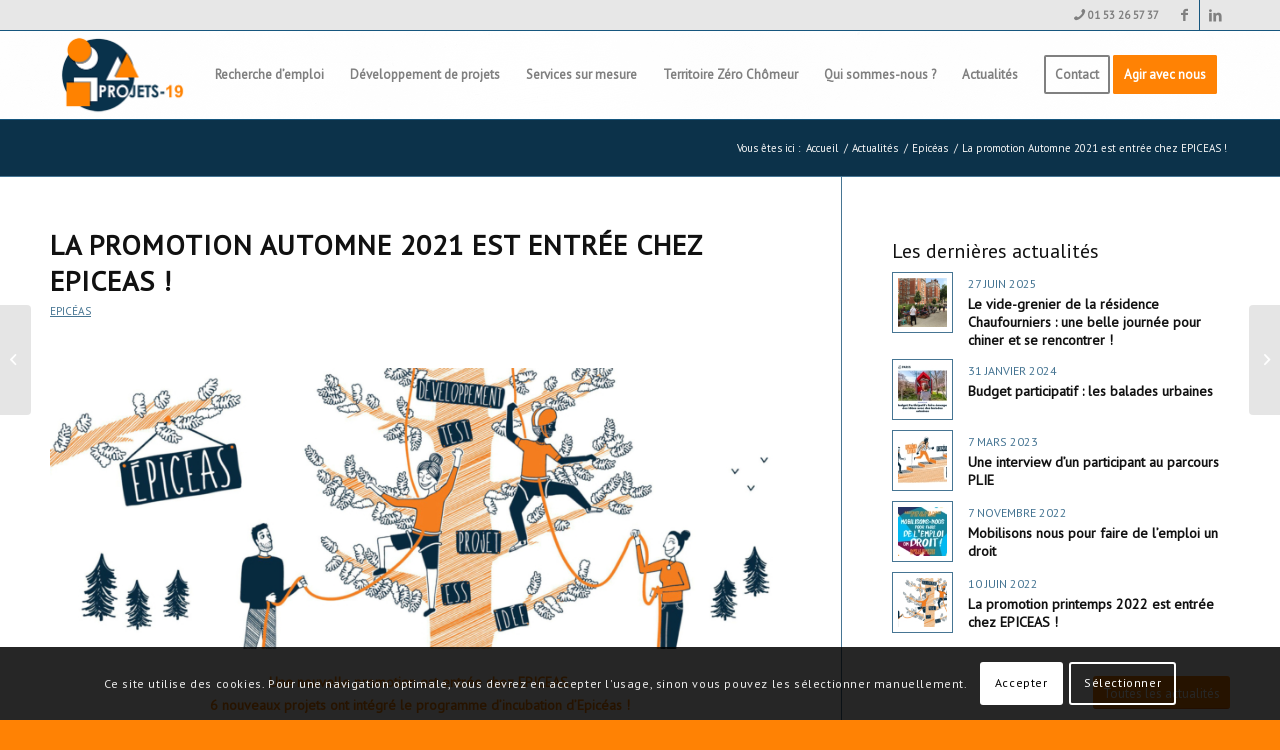

--- FILE ---
content_type: text/html; charset=UTF-8
request_url: https://www.projets19.org/actualites/epiceas/la-promotion-automne-2021-est-entree-chez-epiceas/
body_size: 21091
content:
<!DOCTYPE html>
<html lang="fr-FR" class="html_stretched responsive av-preloader-disabled av-default-lightbox  html_header_top html_logo_left html_main_nav_header html_menu_right html_slim html_header_sticky html_header_shrinking html_header_topbar_active html_mobile_menu_tablet html_header_searchicon_disabled html_content_align_center html_header_unstick_top_disabled html_header_stretch_disabled html_elegant-blog html_modern-blog html_av-submenu-hidden html_av-submenu-display-click html_av-overlay-side html_av-overlay-side-classic html_av-submenu-noclone html_entry_id_3191 av-cookies-consent-show-message-bar av-cookies-cookie-consent-enabled av-cookies-can-opt-out av-cookies-user-silent-accept avia-cookie-check-browser-settings av-no-preview html_text_menu_active ">
<head>
<meta charset="UTF-8" />


<!-- mobile setting -->
<meta name="viewport" content="width=device-width, initial-scale=1">

<!-- Scripts/CSS and wp_head hook -->
<meta name='robots' content='index, follow, max-image-preview:large, max-snippet:-1, max-video-preview:-1' />

				<script type='text/javascript'>

				function avia_cookie_check_sessionStorage()
				{
					//	FF throws error when all cookies blocked !!
					var sessionBlocked = false;
					try
					{
						var test = sessionStorage.getItem( 'aviaCookieRefused' ) != null;
					}
					catch(e)
					{
						sessionBlocked = true;
					}
					
					var aviaCookieRefused = ! sessionBlocked ? sessionStorage.getItem( 'aviaCookieRefused' ) : null;
					
					var html = document.getElementsByTagName('html')[0];

					/**
					 * Set a class to avoid calls to sessionStorage
					 */
					if( sessionBlocked || aviaCookieRefused )
					{
						if( html.className.indexOf('av-cookies-session-refused') < 0 )
						{
							html.className += ' av-cookies-session-refused';
						}
					}
					
					if( sessionBlocked || aviaCookieRefused || document.cookie.match(/aviaCookieConsent/) )
					{
						if( html.className.indexOf('av-cookies-user-silent-accept') >= 0 )
						{
							 html.className = html.className.replace(/\bav-cookies-user-silent-accept\b/g, '');
						}
					}
				}

				avia_cookie_check_sessionStorage();

			</script>
			
	<!-- This site is optimized with the Yoast SEO plugin v21.0 - https://yoast.com/wordpress/plugins/seo/ -->
	<title>La promotion Automne 2021 est entrée chez EPICEAS ! - Projets-19</title>
	<link rel="canonical" href="https://www.projets19.org/actualites/epiceas/la-promotion-automne-2021-est-entree-chez-epiceas/" />
	<meta property="og:locale" content="fr_FR" />
	<meta property="og:type" content="article" />
	<meta property="og:title" content="La promotion Automne 2021 est entrée chez EPICEAS ! - Projets-19" />
	<meta property="og:description" content="Une nouvelle promotion est entrée chez EPICEAS. 6 nouveaux projets ont intégré le programme d’incubation d’Epicéas !" />
	<meta property="og:url" content="https://www.projets19.org/actualites/epiceas/la-promotion-automne-2021-est-entree-chez-epiceas/" />
	<meta property="og:site_name" content="Projets-19" />
	<meta property="article:published_time" content="2021-09-30T10:38:26+00:00" />
	<meta property="og:image" content="https://www.projets19.org/wp-content/uploads/2020/02/projets-19-epiceas-economie-sociale-solidaire-2270x890-1.jpg" />
	<meta property="og:image:width" content="2270" />
	<meta property="og:image:height" content="890" />
	<meta property="og:image:type" content="image/jpeg" />
	<meta name="author" content="Sarah Yvert" />
	<meta name="twitter:card" content="summary_large_image" />
	<meta name="twitter:label1" content="Écrit par" />
	<meta name="twitter:data1" content="Sarah Yvert" />
	<meta name="twitter:label2" content="Durée de lecture estimée" />
	<meta name="twitter:data2" content="1 minute" />
	<script type="application/ld+json" class="yoast-schema-graph">{"@context":"https://schema.org","@graph":[{"@type":"WebPage","@id":"https://www.projets19.org/actualites/epiceas/la-promotion-automne-2021-est-entree-chez-epiceas/","url":"https://www.projets19.org/actualites/epiceas/la-promotion-automne-2021-est-entree-chez-epiceas/","name":"La promotion Automne 2021 est entrée chez EPICEAS ! - Projets-19","isPartOf":{"@id":"https://www.projets19.org/#website"},"primaryImageOfPage":{"@id":"https://www.projets19.org/actualites/epiceas/la-promotion-automne-2021-est-entree-chez-epiceas/#primaryimage"},"image":{"@id":"https://www.projets19.org/actualites/epiceas/la-promotion-automne-2021-est-entree-chez-epiceas/#primaryimage"},"thumbnailUrl":"https://www.projets19.org/wp-content/uploads/2020/02/projets-19-epiceas-economie-sociale-solidaire-2270x890-1.jpg","datePublished":"2021-09-30T10:38:26+00:00","dateModified":"2021-09-30T10:38:26+00:00","author":{"@id":"https://www.projets19.org/#/schema/person/aa5f841a76b670a95e5e56955ab9386a"},"breadcrumb":{"@id":"https://www.projets19.org/actualites/epiceas/la-promotion-automne-2021-est-entree-chez-epiceas/#breadcrumb"},"inLanguage":"fr-FR","potentialAction":[{"@type":"ReadAction","target":["https://www.projets19.org/actualites/epiceas/la-promotion-automne-2021-est-entree-chez-epiceas/"]}]},{"@type":"ImageObject","inLanguage":"fr-FR","@id":"https://www.projets19.org/actualites/epiceas/la-promotion-automne-2021-est-entree-chez-epiceas/#primaryimage","url":"https://www.projets19.org/wp-content/uploads/2020/02/projets-19-epiceas-economie-sociale-solidaire-2270x890-1.jpg","contentUrl":"https://www.projets19.org/wp-content/uploads/2020/02/projets-19-epiceas-economie-sociale-solidaire-2270x890-1.jpg","width":2270,"height":890},{"@type":"BreadcrumbList","@id":"https://www.projets19.org/actualites/epiceas/la-promotion-automne-2021-est-entree-chez-epiceas/#breadcrumb","itemListElement":[{"@type":"ListItem","position":1,"name":"Accueil","item":"https://www.projets19.org/accueil/"},{"@type":"ListItem","position":2,"name":"La promotion Automne 2021 est entrée chez EPICEAS !"}]},{"@type":"WebSite","@id":"https://www.projets19.org/#website","url":"https://www.projets19.org/","name":"Projets-19","description":"Association locale active depuis 1997","potentialAction":[{"@type":"SearchAction","target":{"@type":"EntryPoint","urlTemplate":"https://www.projets19.org/?s={search_term_string}"},"query-input":"required name=search_term_string"}],"inLanguage":"fr-FR"},{"@type":"Person","@id":"https://www.projets19.org/#/schema/person/aa5f841a76b670a95e5e56955ab9386a","name":"Sarah Yvert","image":{"@type":"ImageObject","inLanguage":"fr-FR","@id":"https://www.projets19.org/#/schema/person/image/","url":"https://secure.gravatar.com/avatar/f83559336eb593c2fb251150190bfd93?s=96&d=mm&r=g","contentUrl":"https://secure.gravatar.com/avatar/f83559336eb593c2fb251150190bfd93?s=96&d=mm&r=g","caption":"Sarah Yvert"},"url":"https://www.projets19.org/author/sarah-yvert/"}]}</script>
	<!-- / Yoast SEO plugin. -->


<link rel="alternate" type="application/rss+xml" title="Projets-19 &raquo; Flux" href="https://www.projets19.org/feed/" />
<link rel="alternate" type="application/rss+xml" title="Projets-19 &raquo; Flux des commentaires" href="https://www.projets19.org/comments/feed/" />
<link rel="alternate" type="application/rss+xml" title="Projets-19 &raquo; La promotion Automne 2021 est entrée chez EPICEAS ! Flux des commentaires" href="https://www.projets19.org/actualites/epiceas/la-promotion-automne-2021-est-entree-chez-epiceas/feed/" />

<!-- google webfont font replacement -->

			<script type='text/javascript'>

				(function() {
					
					/*	check if webfonts are disabled by user setting via cookie - or user must opt in.	*/
					var html = document.getElementsByTagName('html')[0];
					var cookie_check = html.className.indexOf('av-cookies-needs-opt-in') >= 0 || html.className.indexOf('av-cookies-can-opt-out') >= 0;
					var allow_continue = true;
					var silent_accept_cookie = html.className.indexOf('av-cookies-user-silent-accept') >= 0;

					if( cookie_check && ! silent_accept_cookie )
					{
						if( ! document.cookie.match(/aviaCookieConsent/) || html.className.indexOf('av-cookies-session-refused') >= 0 )
						{
							allow_continue = false;
						}
						else
						{
							if( ! document.cookie.match(/aviaPrivacyRefuseCookiesHideBar/) )
							{
								allow_continue = false;
							}
							else if( ! document.cookie.match(/aviaPrivacyEssentialCookiesEnabled/) )
							{
								allow_continue = false;
							}
							else if( document.cookie.match(/aviaPrivacyGoogleWebfontsDisabled/) )
							{
								allow_continue = false;
							}
						}
					}
					
					if( allow_continue )
					{
						var f = document.createElement('link');
					
						f.type 	= 'text/css';
						f.rel 	= 'stylesheet';
						f.href 	= '//fonts.googleapis.com/css?family=PT+Sans';
						f.id 	= 'avia-google-webfont';

						document.getElementsByTagName('head')[0].appendChild(f);
					}
				})();
			
			</script>
			<link rel='stylesheet' id='wp-block-library-css' href='https://www.projets19.org/wp-includes/css/dist/block-library/style.min.css?ver=6.1.9' type='text/css' media='all' />
<style id='filebird-block-filebird-gallery-style-inline-css' type='text/css'>
ul.filebird-block-filebird-gallery{margin:auto!important;padding:0!important;width:100%}ul.filebird-block-filebird-gallery.layout-grid{display:grid;grid-gap:20px;align-items:stretch;grid-template-columns:repeat(var(--columns),1fr);justify-items:stretch}ul.filebird-block-filebird-gallery.layout-grid li img{border:1px solid #ccc;box-shadow:2px 2px 6px 0 rgba(0,0,0,.3);height:100%;max-width:100%;-o-object-fit:cover;object-fit:cover;width:100%}ul.filebird-block-filebird-gallery.layout-masonry{-moz-column-count:var(--columns);-moz-column-gap:var(--space);column-gap:var(--space);-moz-column-width:var(--min-width);columns:var(--min-width) var(--columns);display:block;overflow:auto}ul.filebird-block-filebird-gallery.layout-masonry li{margin-bottom:var(--space)}ul.filebird-block-filebird-gallery li{list-style:none}ul.filebird-block-filebird-gallery li figure{height:100%;margin:0;padding:0;position:relative;width:100%}ul.filebird-block-filebird-gallery li figure figcaption{background:linear-gradient(0deg,rgba(0,0,0,.7),rgba(0,0,0,.3) 70%,transparent);bottom:0;box-sizing:border-box;color:#fff;font-size:.8em;margin:0;max-height:100%;overflow:auto;padding:3em .77em .7em;position:absolute;text-align:center;width:100%;z-index:2}ul.filebird-block-filebird-gallery li figure figcaption a{color:inherit}

</style>
<link rel='stylesheet' id='classic-theme-styles-css' href='https://www.projets19.org/wp-includes/css/classic-themes.min.css?ver=1' type='text/css' media='all' />
<style id='global-styles-inline-css' type='text/css'>
body{--wp--preset--color--black: #000000;--wp--preset--color--cyan-bluish-gray: #abb8c3;--wp--preset--color--white: #ffffff;--wp--preset--color--pale-pink: #f78da7;--wp--preset--color--vivid-red: #cf2e2e;--wp--preset--color--luminous-vivid-orange: #ff6900;--wp--preset--color--luminous-vivid-amber: #fcb900;--wp--preset--color--light-green-cyan: #7bdcb5;--wp--preset--color--vivid-green-cyan: #00d084;--wp--preset--color--pale-cyan-blue: #8ed1fc;--wp--preset--color--vivid-cyan-blue: #0693e3;--wp--preset--color--vivid-purple: #9b51e0;--wp--preset--gradient--vivid-cyan-blue-to-vivid-purple: linear-gradient(135deg,rgba(6,147,227,1) 0%,rgb(155,81,224) 100%);--wp--preset--gradient--light-green-cyan-to-vivid-green-cyan: linear-gradient(135deg,rgb(122,220,180) 0%,rgb(0,208,130) 100%);--wp--preset--gradient--luminous-vivid-amber-to-luminous-vivid-orange: linear-gradient(135deg,rgba(252,185,0,1) 0%,rgba(255,105,0,1) 100%);--wp--preset--gradient--luminous-vivid-orange-to-vivid-red: linear-gradient(135deg,rgba(255,105,0,1) 0%,rgb(207,46,46) 100%);--wp--preset--gradient--very-light-gray-to-cyan-bluish-gray: linear-gradient(135deg,rgb(238,238,238) 0%,rgb(169,184,195) 100%);--wp--preset--gradient--cool-to-warm-spectrum: linear-gradient(135deg,rgb(74,234,220) 0%,rgb(151,120,209) 20%,rgb(207,42,186) 40%,rgb(238,44,130) 60%,rgb(251,105,98) 80%,rgb(254,248,76) 100%);--wp--preset--gradient--blush-light-purple: linear-gradient(135deg,rgb(255,206,236) 0%,rgb(152,150,240) 100%);--wp--preset--gradient--blush-bordeaux: linear-gradient(135deg,rgb(254,205,165) 0%,rgb(254,45,45) 50%,rgb(107,0,62) 100%);--wp--preset--gradient--luminous-dusk: linear-gradient(135deg,rgb(255,203,112) 0%,rgb(199,81,192) 50%,rgb(65,88,208) 100%);--wp--preset--gradient--pale-ocean: linear-gradient(135deg,rgb(255,245,203) 0%,rgb(182,227,212) 50%,rgb(51,167,181) 100%);--wp--preset--gradient--electric-grass: linear-gradient(135deg,rgb(202,248,128) 0%,rgb(113,206,126) 100%);--wp--preset--gradient--midnight: linear-gradient(135deg,rgb(2,3,129) 0%,rgb(40,116,252) 100%);--wp--preset--duotone--dark-grayscale: url('#wp-duotone-dark-grayscale');--wp--preset--duotone--grayscale: url('#wp-duotone-grayscale');--wp--preset--duotone--purple-yellow: url('#wp-duotone-purple-yellow');--wp--preset--duotone--blue-red: url('#wp-duotone-blue-red');--wp--preset--duotone--midnight: url('#wp-duotone-midnight');--wp--preset--duotone--magenta-yellow: url('#wp-duotone-magenta-yellow');--wp--preset--duotone--purple-green: url('#wp-duotone-purple-green');--wp--preset--duotone--blue-orange: url('#wp-duotone-blue-orange');--wp--preset--font-size--small: 13px;--wp--preset--font-size--medium: 20px;--wp--preset--font-size--large: 36px;--wp--preset--font-size--x-large: 42px;--wp--preset--spacing--20: 0.44rem;--wp--preset--spacing--30: 0.67rem;--wp--preset--spacing--40: 1rem;--wp--preset--spacing--50: 1.5rem;--wp--preset--spacing--60: 2.25rem;--wp--preset--spacing--70: 3.38rem;--wp--preset--spacing--80: 5.06rem;}:where(.is-layout-flex){gap: 0.5em;}body .is-layout-flow > .alignleft{float: left;margin-inline-start: 0;margin-inline-end: 2em;}body .is-layout-flow > .alignright{float: right;margin-inline-start: 2em;margin-inline-end: 0;}body .is-layout-flow > .aligncenter{margin-left: auto !important;margin-right: auto !important;}body .is-layout-constrained > .alignleft{float: left;margin-inline-start: 0;margin-inline-end: 2em;}body .is-layout-constrained > .alignright{float: right;margin-inline-start: 2em;margin-inline-end: 0;}body .is-layout-constrained > .aligncenter{margin-left: auto !important;margin-right: auto !important;}body .is-layout-constrained > :where(:not(.alignleft):not(.alignright):not(.alignfull)){max-width: var(--wp--style--global--content-size);margin-left: auto !important;margin-right: auto !important;}body .is-layout-constrained > .alignwide{max-width: var(--wp--style--global--wide-size);}body .is-layout-flex{display: flex;}body .is-layout-flex{flex-wrap: wrap;align-items: center;}body .is-layout-flex > *{margin: 0;}:where(.wp-block-columns.is-layout-flex){gap: 2em;}.has-black-color{color: var(--wp--preset--color--black) !important;}.has-cyan-bluish-gray-color{color: var(--wp--preset--color--cyan-bluish-gray) !important;}.has-white-color{color: var(--wp--preset--color--white) !important;}.has-pale-pink-color{color: var(--wp--preset--color--pale-pink) !important;}.has-vivid-red-color{color: var(--wp--preset--color--vivid-red) !important;}.has-luminous-vivid-orange-color{color: var(--wp--preset--color--luminous-vivid-orange) !important;}.has-luminous-vivid-amber-color{color: var(--wp--preset--color--luminous-vivid-amber) !important;}.has-light-green-cyan-color{color: var(--wp--preset--color--light-green-cyan) !important;}.has-vivid-green-cyan-color{color: var(--wp--preset--color--vivid-green-cyan) !important;}.has-pale-cyan-blue-color{color: var(--wp--preset--color--pale-cyan-blue) !important;}.has-vivid-cyan-blue-color{color: var(--wp--preset--color--vivid-cyan-blue) !important;}.has-vivid-purple-color{color: var(--wp--preset--color--vivid-purple) !important;}.has-black-background-color{background-color: var(--wp--preset--color--black) !important;}.has-cyan-bluish-gray-background-color{background-color: var(--wp--preset--color--cyan-bluish-gray) !important;}.has-white-background-color{background-color: var(--wp--preset--color--white) !important;}.has-pale-pink-background-color{background-color: var(--wp--preset--color--pale-pink) !important;}.has-vivid-red-background-color{background-color: var(--wp--preset--color--vivid-red) !important;}.has-luminous-vivid-orange-background-color{background-color: var(--wp--preset--color--luminous-vivid-orange) !important;}.has-luminous-vivid-amber-background-color{background-color: var(--wp--preset--color--luminous-vivid-amber) !important;}.has-light-green-cyan-background-color{background-color: var(--wp--preset--color--light-green-cyan) !important;}.has-vivid-green-cyan-background-color{background-color: var(--wp--preset--color--vivid-green-cyan) !important;}.has-pale-cyan-blue-background-color{background-color: var(--wp--preset--color--pale-cyan-blue) !important;}.has-vivid-cyan-blue-background-color{background-color: var(--wp--preset--color--vivid-cyan-blue) !important;}.has-vivid-purple-background-color{background-color: var(--wp--preset--color--vivid-purple) !important;}.has-black-border-color{border-color: var(--wp--preset--color--black) !important;}.has-cyan-bluish-gray-border-color{border-color: var(--wp--preset--color--cyan-bluish-gray) !important;}.has-white-border-color{border-color: var(--wp--preset--color--white) !important;}.has-pale-pink-border-color{border-color: var(--wp--preset--color--pale-pink) !important;}.has-vivid-red-border-color{border-color: var(--wp--preset--color--vivid-red) !important;}.has-luminous-vivid-orange-border-color{border-color: var(--wp--preset--color--luminous-vivid-orange) !important;}.has-luminous-vivid-amber-border-color{border-color: var(--wp--preset--color--luminous-vivid-amber) !important;}.has-light-green-cyan-border-color{border-color: var(--wp--preset--color--light-green-cyan) !important;}.has-vivid-green-cyan-border-color{border-color: var(--wp--preset--color--vivid-green-cyan) !important;}.has-pale-cyan-blue-border-color{border-color: var(--wp--preset--color--pale-cyan-blue) !important;}.has-vivid-cyan-blue-border-color{border-color: var(--wp--preset--color--vivid-cyan-blue) !important;}.has-vivid-purple-border-color{border-color: var(--wp--preset--color--vivid-purple) !important;}.has-vivid-cyan-blue-to-vivid-purple-gradient-background{background: var(--wp--preset--gradient--vivid-cyan-blue-to-vivid-purple) !important;}.has-light-green-cyan-to-vivid-green-cyan-gradient-background{background: var(--wp--preset--gradient--light-green-cyan-to-vivid-green-cyan) !important;}.has-luminous-vivid-amber-to-luminous-vivid-orange-gradient-background{background: var(--wp--preset--gradient--luminous-vivid-amber-to-luminous-vivid-orange) !important;}.has-luminous-vivid-orange-to-vivid-red-gradient-background{background: var(--wp--preset--gradient--luminous-vivid-orange-to-vivid-red) !important;}.has-very-light-gray-to-cyan-bluish-gray-gradient-background{background: var(--wp--preset--gradient--very-light-gray-to-cyan-bluish-gray) !important;}.has-cool-to-warm-spectrum-gradient-background{background: var(--wp--preset--gradient--cool-to-warm-spectrum) !important;}.has-blush-light-purple-gradient-background{background: var(--wp--preset--gradient--blush-light-purple) !important;}.has-blush-bordeaux-gradient-background{background: var(--wp--preset--gradient--blush-bordeaux) !important;}.has-luminous-dusk-gradient-background{background: var(--wp--preset--gradient--luminous-dusk) !important;}.has-pale-ocean-gradient-background{background: var(--wp--preset--gradient--pale-ocean) !important;}.has-electric-grass-gradient-background{background: var(--wp--preset--gradient--electric-grass) !important;}.has-midnight-gradient-background{background: var(--wp--preset--gradient--midnight) !important;}.has-small-font-size{font-size: var(--wp--preset--font-size--small) !important;}.has-medium-font-size{font-size: var(--wp--preset--font-size--medium) !important;}.has-large-font-size{font-size: var(--wp--preset--font-size--large) !important;}.has-x-large-font-size{font-size: var(--wp--preset--font-size--x-large) !important;}
.wp-block-navigation a:where(:not(.wp-element-button)){color: inherit;}
:where(.wp-block-columns.is-layout-flex){gap: 2em;}
.wp-block-pullquote{font-size: 1.5em;line-height: 1.6;}
</style>
<link rel='stylesheet' id='hello-asso-css' href='https://www.projets19.org/wp-content/plugins/helloasso/public/css/hello-asso-public.css?ver=1.1.21' type='text/css' media='all' />
<style id='akismet-widget-style-inline-css' type='text/css'>

			.a-stats {
				--akismet-color-mid-green: #357b49;
				--akismet-color-white: #fff;
				--akismet-color-light-grey: #f6f7f7;

				max-width: 350px;
				width: auto;
			}

			.a-stats * {
				all: unset;
				box-sizing: border-box;
			}

			.a-stats strong {
				font-weight: 600;
			}

			.a-stats a.a-stats__link,
			.a-stats a.a-stats__link:visited,
			.a-stats a.a-stats__link:active {
				background: var(--akismet-color-mid-green);
				border: none;
				box-shadow: none;
				border-radius: 8px;
				color: var(--akismet-color-white);
				cursor: pointer;
				display: block;
				font-family: -apple-system, BlinkMacSystemFont, 'Segoe UI', 'Roboto', 'Oxygen-Sans', 'Ubuntu', 'Cantarell', 'Helvetica Neue', sans-serif;
				font-weight: 500;
				padding: 12px;
				text-align: center;
				text-decoration: none;
				transition: all 0.2s ease;
			}

			/* Extra specificity to deal with TwentyTwentyOne focus style */
			.widget .a-stats a.a-stats__link:focus {
				background: var(--akismet-color-mid-green);
				color: var(--akismet-color-white);
				text-decoration: none;
			}

			.a-stats a.a-stats__link:hover {
				filter: brightness(110%);
				box-shadow: 0 4px 12px rgba(0, 0, 0, 0.06), 0 0 2px rgba(0, 0, 0, 0.16);
			}

			.a-stats .count {
				color: var(--akismet-color-white);
				display: block;
				font-size: 1.5em;
				line-height: 1.4;
				padding: 0 13px;
				white-space: nowrap;
			}
		
</style>
<link rel='stylesheet' id='avia-merged-styles-css' href='https://www.projets19.org/wp-content/uploads/dynamic_avia/avia-merged-styles-fa08629594e9cdd0f30e653999383a45---602d5bd08de58.css' type='text/css' media='all' />
<script type='text/javascript' src='https://www.projets19.org/wp-includes/js/jquery/jquery.min.js?ver=3.6.1' id='jquery-core-js'></script>
<script type='text/javascript' src='https://www.projets19.org/wp-content/plugins/helloasso/public/js/hello-asso-public.js?ver=1.1.21' id='hello-asso-js'></script>
<link rel="https://api.w.org/" href="https://www.projets19.org/wp-json/" /><link rel="alternate" type="application/json" href="https://www.projets19.org/wp-json/wp/v2/posts/3191" /><link rel="EditURI" type="application/rsd+xml" title="RSD" href="https://www.projets19.org/xmlrpc.php?rsd" />
<link rel="wlwmanifest" type="application/wlwmanifest+xml" href="https://www.projets19.org/wp-includes/wlwmanifest.xml" />
<meta name="generator" content="WordPress 6.1.9" />
<link rel='shortlink' href='https://www.projets19.org/?p=3191' />
<link rel="alternate" type="application/json+oembed" href="https://www.projets19.org/wp-json/oembed/1.0/embed?url=https%3A%2F%2Fwww.projets19.org%2Factualites%2Fepiceas%2Fla-promotion-automne-2021-est-entree-chez-epiceas%2F" />
<link rel="alternate" type="text/xml+oembed" href="https://www.projets19.org/wp-json/oembed/1.0/embed?url=https%3A%2F%2Fwww.projets19.org%2Factualites%2Fepiceas%2Fla-promotion-automne-2021-est-entree-chez-epiceas%2F&#038;format=xml" />
<link rel="profile" href="http://gmpg.org/xfn/11" />
<link rel="alternate" type="application/rss+xml" title="Projets-19 RSS2 Feed" href="https://www.projets19.org/feed/" />
<link rel="pingback" href="https://www.projets19.org/xmlrpc.php" />
<!--[if lt IE 9]><script src="https://www.projets19.org/wp-content/themes/enfold/js/html5shiv.js"></script><![endif]-->
<link rel="icon" href="/wp-content/uploads/2020/04/favicon-association-Projets-19-orange-300x300.png" type="image/png">

<!-- To speed up the rendering and to display the site as fast as possible to the user we include some styles and scripts for above the fold content inline -->
<script type="text/javascript">'use strict';var avia_is_mobile=!1;if(/Android|webOS|iPhone|iPad|iPod|BlackBerry|IEMobile|Opera Mini/i.test(navigator.userAgent)&&'ontouchstart' in document.documentElement){avia_is_mobile=!0;document.documentElement.className+=' avia_mobile '}
else{document.documentElement.className+=' avia_desktop '};document.documentElement.className+=' js_active ';(function(){var e=['-webkit-','-moz-','-ms-',''],n='';for(var t in e){if(e[t]+'transform' in document.documentElement.style){document.documentElement.className+=' avia_transform ';n=e[t]+'transform'};if(e[t]+'perspective' in document.documentElement.style)document.documentElement.className+=' avia_transform3d '};if(typeof document.getElementsByClassName=='function'&&typeof document.documentElement.getBoundingClientRect=='function'&&avia_is_mobile==!1){if(n&&window.innerHeight>0){setTimeout(function(){var e=0,o={},a=0,t=document.getElementsByClassName('av-parallax'),i=window.pageYOffset||document.documentElement.scrollTop;for(e=0;e<t.length;e++){t[e].style.top='0px';o=t[e].getBoundingClientRect();a=Math.ceil((window.innerHeight+i-o.top)*0.3);t[e].style[n]='translate(0px, '+a+'px)';t[e].style.top='auto';t[e].className+=' enabled-parallax '}},50)}}})();</script><style type='text/css'>
@font-face {font-family: 'entypo-fontello'; font-weight: normal; font-style: normal; font-display: auto;
src: url('https://www.projets19.org/wp-content/themes/enfold/config-templatebuilder/avia-template-builder/assets/fonts/entypo-fontello.eot');
src: url('https://www.projets19.org/wp-content/themes/enfold/config-templatebuilder/avia-template-builder/assets/fonts/entypo-fontello.eot?#iefix') format('embedded-opentype'), 
url('https://www.projets19.org/wp-content/themes/enfold/config-templatebuilder/avia-template-builder/assets/fonts/entypo-fontello.woff') format('woff'),
url('https://www.projets19.org/wp-content/themes/enfold/config-templatebuilder/avia-template-builder/assets/fonts/entypo-fontello.woff2') format('woff2'),
url('https://www.projets19.org/wp-content/themes/enfold/config-templatebuilder/avia-template-builder/assets/fonts/entypo-fontello.ttf') format('truetype'), 
url('https://www.projets19.org/wp-content/themes/enfold/config-templatebuilder/avia-template-builder/assets/fonts/entypo-fontello.svg#entypo-fontello') format('svg');
} #top .avia-font-entypo-fontello, body .avia-font-entypo-fontello, html body [data-av_iconfont='entypo-fontello']:before{ font-family: 'entypo-fontello'; }
</style>

<!--
Debugging Info for Theme support: 

Theme: Enfold
Version: 4.7.5
Installed: enfold
AviaFramework Version: 5.0
AviaBuilder Version: 4.7.1.1
aviaElementManager Version: 1.0.1
- - - - - - - - - - -
ChildTheme: Enfold Child
ChildTheme Version: 1.0
ChildTheme Installed: enfold

ML:512-PU:447-PLA:11
WP:6.1.9
Compress: CSS:all theme files - JS:all theme files
Updates: disabled
PLAu:10
-->
</head>




<body id="top" class="post-template-default single single-post postid-3191 single-format-standard  rtl_columns stretched pt_sans" itemscope="itemscope" itemtype="https://schema.org/WebPage" >

	<svg xmlns="http://www.w3.org/2000/svg" viewBox="0 0 0 0" width="0" height="0" focusable="false" role="none" style="visibility: hidden; position: absolute; left: -9999px; overflow: hidden;" ><defs><filter id="wp-duotone-dark-grayscale"><feColorMatrix color-interpolation-filters="sRGB" type="matrix" values=" .299 .587 .114 0 0 .299 .587 .114 0 0 .299 .587 .114 0 0 .299 .587 .114 0 0 " /><feComponentTransfer color-interpolation-filters="sRGB" ><feFuncR type="table" tableValues="0 0.49803921568627" /><feFuncG type="table" tableValues="0 0.49803921568627" /><feFuncB type="table" tableValues="0 0.49803921568627" /><feFuncA type="table" tableValues="1 1" /></feComponentTransfer><feComposite in2="SourceGraphic" operator="in" /></filter></defs></svg><svg xmlns="http://www.w3.org/2000/svg" viewBox="0 0 0 0" width="0" height="0" focusable="false" role="none" style="visibility: hidden; position: absolute; left: -9999px; overflow: hidden;" ><defs><filter id="wp-duotone-grayscale"><feColorMatrix color-interpolation-filters="sRGB" type="matrix" values=" .299 .587 .114 0 0 .299 .587 .114 0 0 .299 .587 .114 0 0 .299 .587 .114 0 0 " /><feComponentTransfer color-interpolation-filters="sRGB" ><feFuncR type="table" tableValues="0 1" /><feFuncG type="table" tableValues="0 1" /><feFuncB type="table" tableValues="0 1" /><feFuncA type="table" tableValues="1 1" /></feComponentTransfer><feComposite in2="SourceGraphic" operator="in" /></filter></defs></svg><svg xmlns="http://www.w3.org/2000/svg" viewBox="0 0 0 0" width="0" height="0" focusable="false" role="none" style="visibility: hidden; position: absolute; left: -9999px; overflow: hidden;" ><defs><filter id="wp-duotone-purple-yellow"><feColorMatrix color-interpolation-filters="sRGB" type="matrix" values=" .299 .587 .114 0 0 .299 .587 .114 0 0 .299 .587 .114 0 0 .299 .587 .114 0 0 " /><feComponentTransfer color-interpolation-filters="sRGB" ><feFuncR type="table" tableValues="0.54901960784314 0.98823529411765" /><feFuncG type="table" tableValues="0 1" /><feFuncB type="table" tableValues="0.71764705882353 0.25490196078431" /><feFuncA type="table" tableValues="1 1" /></feComponentTransfer><feComposite in2="SourceGraphic" operator="in" /></filter></defs></svg><svg xmlns="http://www.w3.org/2000/svg" viewBox="0 0 0 0" width="0" height="0" focusable="false" role="none" style="visibility: hidden; position: absolute; left: -9999px; overflow: hidden;" ><defs><filter id="wp-duotone-blue-red"><feColorMatrix color-interpolation-filters="sRGB" type="matrix" values=" .299 .587 .114 0 0 .299 .587 .114 0 0 .299 .587 .114 0 0 .299 .587 .114 0 0 " /><feComponentTransfer color-interpolation-filters="sRGB" ><feFuncR type="table" tableValues="0 1" /><feFuncG type="table" tableValues="0 0.27843137254902" /><feFuncB type="table" tableValues="0.5921568627451 0.27843137254902" /><feFuncA type="table" tableValues="1 1" /></feComponentTransfer><feComposite in2="SourceGraphic" operator="in" /></filter></defs></svg><svg xmlns="http://www.w3.org/2000/svg" viewBox="0 0 0 0" width="0" height="0" focusable="false" role="none" style="visibility: hidden; position: absolute; left: -9999px; overflow: hidden;" ><defs><filter id="wp-duotone-midnight"><feColorMatrix color-interpolation-filters="sRGB" type="matrix" values=" .299 .587 .114 0 0 .299 .587 .114 0 0 .299 .587 .114 0 0 .299 .587 .114 0 0 " /><feComponentTransfer color-interpolation-filters="sRGB" ><feFuncR type="table" tableValues="0 0" /><feFuncG type="table" tableValues="0 0.64705882352941" /><feFuncB type="table" tableValues="0 1" /><feFuncA type="table" tableValues="1 1" /></feComponentTransfer><feComposite in2="SourceGraphic" operator="in" /></filter></defs></svg><svg xmlns="http://www.w3.org/2000/svg" viewBox="0 0 0 0" width="0" height="0" focusable="false" role="none" style="visibility: hidden; position: absolute; left: -9999px; overflow: hidden;" ><defs><filter id="wp-duotone-magenta-yellow"><feColorMatrix color-interpolation-filters="sRGB" type="matrix" values=" .299 .587 .114 0 0 .299 .587 .114 0 0 .299 .587 .114 0 0 .299 .587 .114 0 0 " /><feComponentTransfer color-interpolation-filters="sRGB" ><feFuncR type="table" tableValues="0.78039215686275 1" /><feFuncG type="table" tableValues="0 0.94901960784314" /><feFuncB type="table" tableValues="0.35294117647059 0.47058823529412" /><feFuncA type="table" tableValues="1 1" /></feComponentTransfer><feComposite in2="SourceGraphic" operator="in" /></filter></defs></svg><svg xmlns="http://www.w3.org/2000/svg" viewBox="0 0 0 0" width="0" height="0" focusable="false" role="none" style="visibility: hidden; position: absolute; left: -9999px; overflow: hidden;" ><defs><filter id="wp-duotone-purple-green"><feColorMatrix color-interpolation-filters="sRGB" type="matrix" values=" .299 .587 .114 0 0 .299 .587 .114 0 0 .299 .587 .114 0 0 .299 .587 .114 0 0 " /><feComponentTransfer color-interpolation-filters="sRGB" ><feFuncR type="table" tableValues="0.65098039215686 0.40392156862745" /><feFuncG type="table" tableValues="0 1" /><feFuncB type="table" tableValues="0.44705882352941 0.4" /><feFuncA type="table" tableValues="1 1" /></feComponentTransfer><feComposite in2="SourceGraphic" operator="in" /></filter></defs></svg><svg xmlns="http://www.w3.org/2000/svg" viewBox="0 0 0 0" width="0" height="0" focusable="false" role="none" style="visibility: hidden; position: absolute; left: -9999px; overflow: hidden;" ><defs><filter id="wp-duotone-blue-orange"><feColorMatrix color-interpolation-filters="sRGB" type="matrix" values=" .299 .587 .114 0 0 .299 .587 .114 0 0 .299 .587 .114 0 0 .299 .587 .114 0 0 " /><feComponentTransfer color-interpolation-filters="sRGB" ><feFuncR type="table" tableValues="0.098039215686275 1" /><feFuncG type="table" tableValues="0 0.66274509803922" /><feFuncB type="table" tableValues="0.84705882352941 0.41960784313725" /><feFuncA type="table" tableValues="1 1" /></feComponentTransfer><feComposite in2="SourceGraphic" operator="in" /></filter></defs></svg>
	<div id='wrap_all'>

	
<header id='header' class='all_colors header_color light_bg_color  av_header_top av_logo_left av_main_nav_header av_menu_right av_slim av_header_sticky av_header_shrinking av_header_stretch_disabled av_mobile_menu_tablet av_header_searchicon_disabled av_header_unstick_top_disabled av_bottom_nav_disabled  av_header_border_disabled'  role="banner" itemscope="itemscope" itemtype="https://schema.org/WPHeader" >

		<div id='header_meta' class='container_wrap container_wrap_meta  av_icon_active_right av_extra_header_active av_phone_active_right av_entry_id_3191'>
		
			      <div class='container'>
			      <ul class='noLightbox social_bookmarks icon_count_2'><li class='social_bookmarks_facebook av-social-link-facebook social_icon_1'><a target="_blank" aria-label="Link to Facebook" href='https://www.facebook.com/Epiceas' aria-hidden='false' data-av_icon='' data-av_iconfont='entypo-fontello' title='Facebook' rel="noopener"><span class='avia_hidden_link_text'>Facebook</span></a></li><li class='social_bookmarks_linkedin av-social-link-linkedin social_icon_2'><a target="_blank" aria-label="Link to LinkedIn" href='https://www.linkedin.com/company/projets-19/' aria-hidden='false' data-av_icon='' data-av_iconfont='entypo-fontello' title='LinkedIn' rel="noopener"><span class='avia_hidden_link_text'>LinkedIn</span></a></li></ul><div class='phone-info '><span><span class="av-icon-char" style="font-size:14px;line-height:14px;" aria-hidden="true" data-av_icon="" data-av_iconfont="entypo-fontello"></span> 01 53 26 57 37</span></div>			      </div>
		</div>

		<div  id='header_main' class='container_wrap container_wrap_logo'>
	
        <div class='container av-logo-container'><div class='inner-container'><span class='logo'><a href='https://www.projets19.org/'><img height='100' width='300' src='/wp-content/uploads/2020/05/Logo-association-Projets-19-300x177-1.png' alt='Projets-19' title='' /></a></span><nav class='main_menu' data-selectname='Sélectionner une page'  role="navigation" itemscope="itemscope" itemtype="https://schema.org/SiteNavigationElement" ><div class="avia-menu av-main-nav-wrap"><ul id="avia-menu" class="menu av-main-nav"><li id="menu-item-135" class="menu-item menu-item-type-post_type menu-item-object-page menu-item-has-children menu-item-mega-parent  menu-item-top-level menu-item-top-level-1"><a href="https://www.projets19.org/recherche-demploi/" itemprop="url"><span class="avia-bullet"></span><span class="avia-menu-text">Recherche d’emploi</span><span class="avia-menu-fx"><span class="avia-arrow-wrap"><span class="avia-arrow"></span></span></span></a>
<div class='avia_mega_div avia_mega2 six units'>

<ul class="sub-menu">
	<li id="menu-item-272" class="menu-item menu-item-type-custom menu-item-object-custom menu-item-home menu-item-has-children avia_mega_menu_columns_2 three units  avia_mega_menu_columns_first">
	<ul class="sub-menu">
		<li id="menu-item-776" class="avia_mega_text_block menu-item menu-item-type-custom menu-item-object-custom"><strong>Pour habitants des quartiers populaires en recherche d’emploi ou de formation</strong></li>
		<li id="menu-item-270" class="menu-item menu-item-type-post_type menu-item-object-page"><a href="https://www.projets19.org/recherche-demploi/plie/" itemprop="url"><span class="avia-bullet"></span><span class="avia-menu-text">Plan Local pour l’Insertion et l’Emploi (PLIE)</span></a></li>
		<li id="menu-item-271" class="menu-item menu-item-type-post_type menu-item-object-page"><a href="https://www.projets19.org/recherche-demploi/parcours-delles/" itemprop="url"><span class="avia-bullet"></span><span class="avia-menu-text">Parcours d’Elles</span></a></li>
		<li id="menu-item-269" class="menu-item menu-item-type-post_type menu-item-object-page"><a href="https://www.projets19.org/recherche-demploi/pour-lemploi-dans-les-quartiers/" itemprop="url"><span class="avia-bullet"></span><span class="avia-menu-text">Pour l’emploi dans les quartiers</span></a></li>
	</ul>
</li>
	<li id="menu-item-775" class="menu-item menu-item-type-custom menu-item-object-custom avia_mega_menu_columns_2 three units avia_mega_menu_columns_last"><span class='mega_menu_title heading-color av-special-font'><a href='http://projets19.org/'><img src="/wp-content/uploads/2020/02/projets-19-recherche-emploi-1380x810-1.jpg" alt="" /></a></span></li>
</ul>

</div>
</li>
<li id="menu-item-204" class="menu-item menu-item-type-post_type menu-item-object-page menu-item-has-children menu-item-mega-parent  menu-item-top-level menu-item-top-level-2"><a href="https://www.projets19.org/developpement-projets/" itemprop="url"><span class="avia-bullet"></span><span class="avia-menu-text">Développement de projets</span><span class="avia-menu-fx"><span class="avia-arrow-wrap"><span class="avia-arrow"></span></span></span></a>
<div class='avia_mega_div avia_mega2 six units'>

<ul class="sub-menu">
	<li id="menu-item-139" class="menu-item menu-item-type-post_type menu-item-object-page menu-item-has-children avia_mega_menu_columns_2 three units  avia_mega_menu_columns_first">
	<ul class="sub-menu">
		<li id="menu-item-750" class="avia_mega_text_block menu-item menu-item-type-custom menu-item-object-custom"><strong>Pour associations, entreprises ou événements de quartier</strong></li>
		<li id="menu-item-142" class="menu-item menu-item-type-post_type menu-item-object-page"><a href="https://www.projets19.org/developpement-projets/la-pepiniere-mathis/" itemprop="url"><span class="avia-bullet"></span><span class="avia-menu-text">La Pépinière Mathis</span></a></li>
		<li id="menu-item-2707" class="menu-item menu-item-type-post_type menu-item-object-page"><a href="https://www.projets19.org/developpement-projets/le-budget-participatif/" itemprop="url"><span class="avia-bullet"></span><span class="avia-menu-text">Le Budget Participatif</span></a></li>
		<li id="menu-item-143" class="menu-item menu-item-type-post_type menu-item-object-page"><a href="https://www.projets19.org/developpement-projets/le-point-dappui-a-la-vie-associative/" itemprop="url"><span class="avia-bullet"></span><span class="avia-menu-text">Le point d’appui à la vie associative</span></a></li>
		<li id="menu-item-140" class="menu-item menu-item-type-post_type menu-item-object-page"><a href="https://www.projets19.org/developpement-projets/fonds-de-participation-des-habitants-fph/" itemprop="url"><span class="avia-bullet"></span><span class="avia-menu-text">Fonds de Participation des Habitants (FPH)</span></a></li>
		<li id="menu-item-187" class="menu-item menu-item-type-post_type menu-item-object-page"><a href="https://www.projets19.org/developpement-projets/epiceas/" itemprop="url"><span class="avia-bullet"></span><span class="avia-menu-text">Epicéas</span></a></li>
		<li id="menu-item-186" class="menu-item menu-item-type-post_type menu-item-object-page"><a href="https://www.projets19.org/developpement-projets/citeslab/" itemprop="url"><span class="avia-bullet"></span><span class="avia-menu-text">CitésLab</span></a></li>
		<li id="menu-item-138" class="menu-item menu-item-type-post_type menu-item-object-page"><a href="https://www.projets19.org/developpement-projets/dispositif-local-daccompagnement-dla/" itemprop="url"><span class="avia-bullet"></span><span class="avia-menu-text">Dispositif Local d’Accompagnement (DLA)</span></a></li>
	</ul>
</li>
	<li id="menu-item-749" class="menu-item menu-item-type-custom menu-item-object-custom menu-item-home avia_mega_menu_columns_2 three units avia_mega_menu_columns_last"><span class='mega_menu_title heading-color av-special-font'><a href='http://www.projets19.org'><img src="/wp-content/uploads/2020/02/projets-19-developpement-projets-1380x810-1.jpg" alt="" /></a></span></li>
</ul>

</div>
</li>
<li id="menu-item-176" class="menu-item menu-item-type-post_type menu-item-object-page menu-item-has-children menu-item-mega-parent  menu-item-top-level menu-item-top-level-3"><a href="https://www.projets19.org/aide-entreprises-collectivites-reseaux-associatifs/" itemprop="url"><span class="avia-bullet"></span><span class="avia-menu-text">Services sur mesure</span><span class="avia-menu-fx"><span class="avia-arrow-wrap"><span class="avia-arrow"></span></span></span></a>
<div class='avia_mega_div avia_mega2 six units'>

<ul class="sub-menu">
	<li id="menu-item-397" class="menu-item menu-item-type-custom menu-item-object-custom menu-item-home menu-item-has-children avia_mega_menu_columns_2 three units  avia_mega_menu_columns_first">
	<ul class="sub-menu">
		<li id="menu-item-613" class="avia_mega_text_block menu-item menu-item-type-custom menu-item-object-custom"><strong>Pour entreprises, collectivités et réseaux associatifs</strong></li>
		<li id="menu-item-394" class="menu-item menu-item-type-post_type menu-item-object-page menu-item-has-children"><a href="https://www.projets19.org/aide-entreprises-collectivites-reseaux-associatifs/location-de-salles/" itemprop="url"><span class="avia-bullet"></span><span class="avia-menu-text">Location d’espaces</span></a>
		<ul class="sub-menu">
			<li id="menu-item-1642" class="menu-item menu-item-type-post_type menu-item-object-page"><a href="https://www.projets19.org/aide-entreprises-collectivites-reseaux-associatifs/location-de-salles/louer-un-espace/" itemprop="url"><span class="avia-bullet"></span><span class="avia-menu-text">Faire une demande de réservation</span></a></li>
		</ul>
</li>
		<li id="menu-item-395" class="menu-item menu-item-type-post_type menu-item-object-page"><a href="https://www.projets19.org/aide-entreprises-collectivites-reseaux-associatifs/formations-pour-les-acteurs-associatifs/" itemprop="url"><span class="avia-bullet"></span><span class="avia-menu-text">Formations pour les acteurs associatifs</span></a></li>
		<li id="menu-item-392" class="menu-item menu-item-type-post_type menu-item-object-page"><a href="https://www.projets19.org/aide-entreprises-collectivites-reseaux-associatifs/accompagnement-a-levolution-professionnelle/" itemprop="url"><span class="avia-bullet"></span><span class="avia-menu-text">Accompagnement à l’évolution professionnelle</span></a></li>
	</ul>
</li>
	<li id="menu-item-605" class="menu-item menu-item-type-custom menu-item-object-custom avia_mega_menu_columns_2 three units avia_mega_menu_columns_last"><span class='mega_menu_title heading-color av-special-font'><a href='http://projets19.org/'><img src="/wp-content/uploads/2020/02/projets-19-services-specifiques-1381x809-1.jpg" alt=""/></a></span></li>
</ul>

</div>
</li>
<li id="menu-item-2539" class="menu-item menu-item-type-post_type menu-item-object-page menu-item-mega-parent  menu-item-top-level menu-item-top-level-4"><a href="https://www.projets19.org/territoire-zero-chomeur/" itemprop="url"><span class="avia-bullet"></span><span class="avia-menu-text">Territoire Zéro Chômeur</span><span class="avia-menu-fx"><span class="avia-arrow-wrap"><span class="avia-arrow"></span></span></span></a></li>
<li id="menu-item-153" class="menu-item menu-item-type-post_type menu-item-object-page menu-item-has-children menu-item-mega-parent  menu-item-top-level menu-item-top-level-5"><a href="https://www.projets19.org/qui-sommes-nous/" itemprop="url"><span class="avia-bullet"></span><span class="avia-menu-text">Qui sommes-nous ?</span><span class="avia-menu-fx"><span class="avia-arrow-wrap"><span class="avia-arrow"></span></span></span></a>
<div class='avia_mega_div avia_mega2 six units'>

<ul class="sub-menu">
	<li id="menu-item-273" class="menu-item menu-item-type-custom menu-item-object-custom menu-item-home menu-item-has-children avia_mega_menu_columns_2 three units  avia_mega_menu_columns_first">
	<ul class="sub-menu">
		<li id="menu-item-155" class="menu-item menu-item-type-post_type menu-item-object-page"><a href="https://www.projets19.org/qui-sommes-nous/historique-et-presentation/" itemprop="url"><span class="avia-bullet"></span><span class="avia-menu-text">Historique de l’association</span></a></li>
		<li id="menu-item-156" class="menu-item menu-item-type-post_type menu-item-object-page"><a href="https://www.projets19.org/qui-sommes-nous/notre-equipe/" itemprop="url"><span class="avia-bullet"></span><span class="avia-menu-text">Notre équipe</span></a></li>
		<li id="menu-item-154" class="menu-item menu-item-type-post_type menu-item-object-page"><a href="https://www.projets19.org/qui-sommes-nous/nos-partenaires/" itemprop="url"><span class="avia-bullet"></span><span class="avia-menu-text">Nos partenaires</span></a></li>
	</ul>
</li>
	<li id="menu-item-2242" class="menu-item menu-item-type-custom menu-item-object-custom avia_mega_menu_columns_2 three units avia_mega_menu_columns_last"><span class='mega_menu_title heading-color av-special-font'><a href='http://projets19.org'><img src="/wp-content/uploads/2024/03/projets-19-trombi-equipe-2024v2.png" alt="" /></a></span></li>
</ul>

</div>
</li>
<li id="menu-item-267" class="menu-item menu-item-type-post_type menu-item-object-page menu-item-has-children menu-item-mega-parent  menu-item-top-level menu-item-top-level-6"><a href="https://www.projets19.org/actualites/" itemprop="url"><span class="avia-bullet"></span><span class="avia-menu-text">Actualités</span><span class="avia-menu-fx"><span class="avia-arrow-wrap"><span class="avia-arrow"></span></span></span></a>
<div class='avia_mega_div avia_mega2 six units'>

<ul class="sub-menu">
	<li id="menu-item-475" class="menu-item menu-item-type-custom menu-item-object-custom menu-item-has-children avia_mega_menu_columns_2 three units  avia_mega_menu_columns_first">
	<ul class="sub-menu">
		<li id="menu-item-2617" class="menu-item menu-item-type-post_type menu-item-object-page"><a href="https://www.projets19.org/actualites/budget-participatif/" itemprop="url"><span class="avia-bullet"></span><span class="avia-menu-text">Budget Participatif</span></a></li>
		<li id="menu-item-470" class="menu-item menu-item-type-post_type menu-item-object-page"><a href="https://www.projets19.org/actualites/citeslab/" itemprop="url"><span class="avia-bullet"></span><span class="avia-menu-text">CitésLab</span></a></li>
		<li id="menu-item-471" class="menu-item menu-item-type-post_type menu-item-object-page"><a href="https://www.projets19.org/actualites/epiceas/" itemprop="url"><span class="avia-bullet"></span><span class="avia-menu-text">Epicéas</span></a></li>
		<li id="menu-item-472" class="menu-item menu-item-type-post_type menu-item-object-page"><a href="https://www.projets19.org/actualites/dispositif-local-accompagnement/" itemprop="url"><span class="avia-bullet"></span><span class="avia-menu-text">Dispositif Local d’Accompagnement (DLA)</span></a></li>
		<li id="menu-item-473" class="menu-item menu-item-type-post_type menu-item-object-page"><a href="https://www.projets19.org/actualites/fond-de-participation-des-habitants/" itemprop="url"><span class="avia-bullet"></span><span class="avia-menu-text">Fond de Participation des Habitants (FPH)</span></a></li>
		<li id="menu-item-490" class="menu-item menu-item-type-post_type menu-item-object-page"><a href="https://www.projets19.org/actualites/pepiniere-mathis/" itemprop="url"><span class="avia-bullet"></span><span class="avia-menu-text">Pépinière Mathis</span></a></li>
	</ul>
</li>
	<li id="menu-item-495" class="menu-item menu-item-type-custom menu-item-object-custom menu-item-has-children avia_mega_menu_columns_2 three units avia_mega_menu_columns_last">
	<ul class="sub-menu">
		<li id="menu-item-474" class="menu-item menu-item-type-post_type menu-item-object-page"><a href="https://www.projets19.org/actualites/parcours-d-elles/" itemprop="url"><span class="avia-bullet"></span><span class="avia-menu-text">Parcours d’Elles</span></a></li>
		<li id="menu-item-492" class="menu-item menu-item-type-post_type menu-item-object-page"><a href="https://www.projets19.org/actualites/point-dappui/" itemprop="url"><span class="avia-bullet"></span><span class="avia-menu-text">Point d’appui</span></a></li>
		<li id="menu-item-493" class="menu-item menu-item-type-post_type menu-item-object-page"><a href="https://www.projets19.org/actualites/pour-emploi-dans-les-quartiers/" itemprop="url"><span class="avia-bullet"></span><span class="avia-menu-text">Pour l’emploi dans les quartiers</span></a></li>
		<li id="menu-item-1501" class="menu-item menu-item-type-post_type menu-item-object-page"><a href="https://www.projets19.org/actualites/plan-local-insertion-emploi/" itemprop="url"><span class="avia-bullet"></span><span class="avia-menu-text">Plan Local pour l’Insertion et l’Emploi (PLIE)</span></a></li>
		<li id="menu-item-2618" class="menu-item menu-item-type-post_type menu-item-object-page"><a href="https://www.projets19.org/actualites/territoire-zero-chomeur/" itemprop="url"><span class="avia-bullet"></span><span class="avia-menu-text">Territoire Zéro Chômeur</span></a></li>
		<li id="menu-item-494" class="menu-item menu-item-type-post_type menu-item-object-page"><a href="https://www.projets19.org/actualites/autres-actualites/" itemprop="url"><span class="avia-bullet"></span><span class="avia-menu-text">Les autres actualités</span></a></li>
	</ul>
</li>
</ul>

</div>
</li>
<li id="menu-item-152" class="menu-item menu-item-type-post_type menu-item-object-page av-menu-button av-menu-button-bordered menu-item-top-level menu-item-top-level-7"><a href="https://www.projets19.org/contact/" itemprop="url"><span class="avia-bullet"></span><span class="avia-menu-text">Contact</span><span class="avia-menu-fx"><span class="avia-arrow-wrap"><span class="avia-arrow"></span></span></span></a></li>
<li id="menu-item-259" class="menu-item menu-item-type-post_type menu-item-object-page menu-item-has-children av-menu-button av-menu-button-colored menu-item-top-level menu-item-top-level-8"><a href="https://www.projets19.org/agir-avec-nous/" itemprop="url"><span class="avia-bullet"></span><span class="avia-menu-text">Agir avec nous</span><span class="avia-menu-fx"><span class="avia-arrow-wrap"><span class="avia-arrow"></span></span></span></a>


<ul class="sub-menu">
	<li id="menu-item-1652" class="menu-item menu-item-type-post_type menu-item-object-page"><a href="https://www.projets19.org/agir-avec-nous/adherer-a-projets-19/" itemprop="url"><span class="avia-bullet"></span><span class="avia-menu-text">Adhérer à Projets-19</span></a></li>
	<li id="menu-item-1687" class="menu-item menu-item-type-post_type menu-item-object-page"><a href="https://www.projets19.org/agir-avec-nous/faire-un-don/" itemprop="url"><span class="avia-bullet"></span><span class="avia-menu-text">Faire un don</span></a></li>
	<li id="menu-item-1688" class="menu-item menu-item-type-post_type menu-item-object-page"><a href="https://www.projets19.org/agir-avec-nous/offres-emploi/" itemprop="url"><span class="avia-bullet"></span><span class="avia-menu-text">Offres d’emploi</span></a></li>
</ul>
</li>
<li class="av-burger-menu-main menu-item-avia-special av-small-burger-icon">
	        			<a href="#" aria-label="Menu" aria-hidden="false">
							<span class="av-hamburger av-hamburger--spin av-js-hamburger">
								<span class="av-hamburger-box">
						          <span class="av-hamburger-inner"></span>
						          <strong>Menu</strong>
								</span>
							</span>
							<span class="avia_hidden_link_text">Menu</span>
						</a>
	        		   </li></ul></div></nav></div> </div> 
		<!-- end container_wrap-->
		</div>
		<div class='header_bg'></div>

<!-- end header -->
</header>
		
	<div id='main' class='all_colors' data-scroll-offset='88'>

	<div class='stretch_full container_wrap alternate_color dark_bg_color empty_title  title_container'><div class='container'><div class="breadcrumb breadcrumbs avia-breadcrumbs"><div class="breadcrumb-trail" ><span class="trail-before"><span class="breadcrumb-title">Vous êtes ici :</span></span> <span  itemscope="itemscope" itemtype="https://schema.org/BreadcrumbList" ><span  itemscope="itemscope" itemtype="https://schema.org/ListItem" itemprop="itemListElement" ><a itemprop="url"href="https://www.projets19.org" title="Projets-19" rel="home" class="trail-begin"><span itemprop="name">Accueil</span></a><span itemprop="position" class="hidden">1</span></span></span> <span class="sep">/</span> <span  itemscope="itemscope" itemtype="https://schema.org/BreadcrumbList" ><span  itemscope="itemscope" itemtype="https://schema.org/ListItem" itemprop="itemListElement" ><a itemprop="url"href="https://www.projets19.org/./actualites/"><span itemprop="name">Actualités</span></a><span itemprop="position" class="hidden">2</span></span></span> <span class="sep">/</span> <span  itemscope="itemscope" itemtype="https://schema.org/BreadcrumbList" ><span  itemscope="itemscope" itemtype="https://schema.org/ListItem" itemprop="itemListElement" ><a itemprop="url"href="https://www.projets19.org/./actualites/epiceas/"><span itemprop="name">Epicéas</span></a><span itemprop="position" class="hidden">3</span></span></span> <span class="sep">/</span> <span class="trail-end">La promotion Automne 2021 est entrée chez EPICEAS !</span></div></div></div></div>
		<div class='container_wrap container_wrap_first main_color sidebar_right'>

			<div class='container template-blog template-single-blog '>

				<main class='content units av-content-small alpha  av-blog-meta-author-disabled av-blog-meta-comments-disabled'  role="main" itemscope="itemscope" itemtype="https://schema.org/Blog" >

                    <article class='post-entry post-entry-type-standard post-entry-3191 post-loop-1 post-parity-odd post-entry-last single-big with-slider post-3191 post type-post status-publish format-standard has-post-thumbnail hentry category-epiceas'  itemscope="itemscope" itemtype="https://schema.org/BlogPosting" itemprop="blogPost" ><div class='blog-meta'></div><div class='entry-content-wrapper clearfix standard-content'><header class="entry-content-header"><div class="av-heading-wrapper"><h1 class='post-title entry-title '  itemprop="headline" >	<a href='https://www.projets19.org/actualites/epiceas/la-promotion-automne-2021-est-entree-chez-epiceas/' rel='bookmark' title='Lien permanent : La promotion Automne 2021 est entrée chez EPICEAS !'>La promotion Automne 2021 est entrée chez EPICEAS !			<span class='post-format-icon minor-meta'></span>	</a></h1><span class="blog-categories minor-meta"><a href="https://www.projets19.org/./actualites/epiceas/" rel="tag">Epicéas</a> </span></div></header><span class="av-vertical-delimiter"></span><div class="big-preview single-big"><a href="https://www.projets19.org/wp-content/uploads/2020/02/projets-19-epiceas-economie-sociale-solidaire-2270x890-1-1030x404.jpg"  title="Épicéas, économie sociale et solidaire" ><img width="845" height="321" src="https://www.projets19.org/wp-content/uploads/2020/02/projets-19-epiceas-economie-sociale-solidaire-2270x890-1-845x321.jpg" class="attachment-entry_with_sidebar size-entry_with_sidebar wp-post-image" alt="" decoding="async" /><small class='avia-copyright'>© Projets19.org - février 2020</small></a></div><div class="entry-content"  itemprop="text" ><p style="text-align: center;"><strong>Une nouvelle promotion est entrée chez EPICEAS.</strong><strong><br />
6 nouveaux projets ont intégré le programme d’incubation d’Epicéas !</strong></p>
<p>&nbsp;</p>
<p><strong>Halte à la N ! (Emna)</strong> &#8211; association de prévention des idéologies extrémistes et des discours de haine à travers la promotion des valeurs citoyennes <em>(Seine-Saint-Denis)</em></p>
<p><strong>Miam Miam Family (Rokia)</strong> &#8211; application ludique et éducative de lutte contre le gaspillage alimentaire qui prend soin de votre santé<em> (Paris)</em></p>
<p><strong>En Boîte le plat (Christine et Antoine)</strong> : réseau de boîtes en verre consignées pour la vente à emporter<em> (Val-de-Marne)</em></p>
<p><strong>Enfants de la rue (Maïmouna)</strong> : association qui vient en aide aux enfants de la rue et aux femmes victimes de violences<em> (Paris)</em></p>
<p><strong>Génération Résiliente (Emilianne)</strong> : association qui a pour objet de promouvoir l’égalité des chances et des territoires ainsi que la justice sociale en faveur des enfants des QPV<em> (Seine-Saint-Denis)</em></p>
<p><strong>YayeMaye (Michèle et Raphaëlle)</strong> : atelier d’insertion par la couture pour les femmes en situation précaire et les jeunes filles en rupture sociale ou familiale <em>(Paris)</em></p>
</div><span class='post-meta-infos'><time class='date-container minor-meta updated' >30 septembre 2021</time><span class='text-sep text-sep-date'>/</span><span class="blog-author minor-meta">par <span class="entry-author-link"  itemprop="author" ><span class="author"><span class="fn"><a href="https://www.projets19.org/author/sarah-yvert/" title="Articles par Sarah Yvert" rel="author">Sarah Yvert</a></span></span></span></span></span><footer class="entry-footer"></footer><div class='post_delimiter'></div></div><div class='post_author_timeline'></div><span class='hidden'>
				<span class='av-structured-data'  itemprop="image" itemscope="itemscope" itemtype="https://schema.org/ImageObject" >
						<span itemprop='url'>https://www.projets19.org/wp-content/uploads/2020/02/projets-19-epiceas-economie-sociale-solidaire-2270x890-1.jpg</span>
						<span itemprop='height'>890</span>
						<span itemprop='width'>2270</span>
				</span>
				<span class='av-structured-data'  itemprop="publisher" itemtype="https://schema.org/Organization" itemscope="itemscope" >
						<span itemprop='name'>Sarah Yvert</span>
						<span itemprop='logo' itemscope itemtype='https://schema.org/ImageObject'>
							<span itemprop='url'>/wp-content/uploads/2020/05/Logo-association-Projets-19-300x177-1.png</span>
						 </span>
				</span><span class='av-structured-data'  itemprop="author" itemscope="itemscope" itemtype="https://schema.org/Person" ><span itemprop='name'>Sarah Yvert</span></span><span class='av-structured-data'  itemprop="datePublished" datetime="2021-09-30T12:38:26+02:00" >2021-09-30 12:38:26</span><span class='av-structured-data'  itemprop="dateModified" itemtype="https://schema.org/dateModified" >2021-09-30 12:38:26</span><span class='av-structured-data'  itemprop="mainEntityOfPage" itemtype="https://schema.org/mainEntityOfPage" ><span itemprop='name'>La promotion Automne 2021 est entrée chez EPICEAS !</span></span></span></article><div class='single-big'></div>


	        	
	        	
<div class='comment-entry post-entry'>


</div>
				<!--end content-->
				</main>

				<aside class='sidebar sidebar_right   alpha units'  role="complementary" itemscope="itemscope" itemtype="https://schema.org/WPSideBar" ><div class='inner_sidebar extralight-border'><section id="wysiwyg_widgets_widget-4" class="widget clearfix widget_wysiwyg_widgets_widget"><!-- Widget by WYSIWYG Widgets v2.3.10 - https://wordpress.org/plugins/wysiwyg-widgets/ --><div  style='padding-bottom:10px; ' class='av-special-heading av-special-heading-h3  blockquote modern-quote  av-linked-heading '><h3 class='av-special-heading-tag '  itemprop="headline"  ><a href="https://www.projets19.org/actualites/">Les dernières actualités</a></h3><div class='special-heading-border'><div class='special-heading-inner-border' ></div></div></div>
<div  id="1"  class='av-magazine    ' ><div class='av-magazine-group sort_all'><article class='av-magazine-entry av-magazine-entry-id-3960 av-magazine-format-standard av-magazine-type-post av-magazine-entry-1 av-magazine-entry-small '  itemscope="itemscope" itemtype="https://schema.org/BlogPosting" itemprop="blogPost" ><div class='av-magazine-thumbnail'><a href='https://www.projets19.org/actualites/autres-actualites/le-vide-grenier-de-la-residence-chaufourniers-une-belle-journee-pour-chiner-et-se-rencontrer/' title='En lien avec : Le vide-grenier de la résidence Chaufourniers : une belle journée pour chiner et se rencontrer !' class='av-magazine-thumbnail-link '><img width="80" height="80" src="https://www.projets19.org/wp-content/uploads/2025/06/Capture-decran-2025-06-27-123533-80x80.png" class="attachment-thumbnail size-thumbnail wp-post-image" alt="" decoding="async" loading="lazy" srcset="https://www.projets19.org/wp-content/uploads/2025/06/Capture-decran-2025-06-27-123533-80x80.png 80w, https://www.projets19.org/wp-content/uploads/2025/06/Capture-decran-2025-06-27-123533-36x36.png 36w, https://www.projets19.org/wp-content/uploads/2025/06/Capture-decran-2025-06-27-123533-180x180.png 180w" sizes="(max-width: 80px) 100vw, 80px" /></a></div><div class='av-magazine-content-wrap'><header class='entry-content-header'><time class='av-magazine-time updated'  itemprop="datePublished" datetime="2025-06-27T16:50:26+02:00" >27 juin 2025</time><h3 class='av-magazine-title entry-title '  itemprop="headline" ><a href='https://www.projets19.org/actualites/autres-actualites/le-vide-grenier-de-la-residence-chaufourniers-une-belle-journee-pour-chiner-et-se-rencontrer/' title='En lien avec : Le vide-grenier de la résidence Chaufourniers : une belle journée pour chiner et se rencontrer !'>Le vide-grenier de la résidence Chaufourniers : une belle journée pour chiner et se rencontrer !</a></h3></header></div><footer class='entry-footer'></footer></article><article class='av-magazine-entry av-magazine-entry-id-3673 av-magazine-format-standard av-magazine-type-post av-magazine-entry-2 av-magazine-entry-small '  itemscope="itemscope" itemtype="https://schema.org/BlogPosting" itemprop="blogPost" ><div class='av-magazine-thumbnail'><a href='https://www.projets19.org/actualites/budget-participatif/budget-participatif-les-balades-urbaines/' title='En lien avec : Budget participatif : les balades urbaines' class='av-magazine-thumbnail-link '><img width="80" height="80" src="https://www.projets19.org/wp-content/uploads/2024/01/BP_article_balades_paris.fr_2024-80x80.jpg" class="attachment-thumbnail size-thumbnail wp-post-image" alt="" decoding="async" loading="lazy" srcset="https://www.projets19.org/wp-content/uploads/2024/01/BP_article_balades_paris.fr_2024-80x80.jpg 80w, https://www.projets19.org/wp-content/uploads/2024/01/BP_article_balades_paris.fr_2024-36x36.jpg 36w, https://www.projets19.org/wp-content/uploads/2024/01/BP_article_balades_paris.fr_2024-180x180.jpg 180w" sizes="(max-width: 80px) 100vw, 80px" /></a></div><div class='av-magazine-content-wrap'><header class='entry-content-header'><time class='av-magazine-time updated'  itemprop="datePublished" datetime="2024-01-31T14:31:15+01:00" >31 janvier 2024</time><h3 class='av-magazine-title entry-title '  itemprop="headline" ><a href='https://www.projets19.org/actualites/budget-participatif/budget-participatif-les-balades-urbaines/' title='En lien avec : Budget participatif : les balades urbaines'>Budget participatif : les balades urbaines</a></h3></header></div><footer class='entry-footer'></footer></article><article class='av-magazine-entry av-magazine-entry-id-3586 av-magazine-format-standard av-magazine-type-post av-magazine-entry-3 av-magazine-entry-small '  itemscope="itemscope" itemtype="https://schema.org/BlogPosting" itemprop="blogPost" ><div class='av-magazine-thumbnail'><a href='https://www.projets19.org/actualites/plan-local-insertion-emploi/une-interview-dun-participant-du-parcours-plie/' title='En lien avec : Une interview d&rsquo;un participant au parcours PLIE' class='av-magazine-thumbnail-link '><img width="80" height="80" src="https://www.projets19.org/wp-content/uploads/2022/02/10-PLIE-3-80x80.jpg" class="attachment-thumbnail size-thumbnail wp-post-image" alt="" decoding="async" loading="lazy" srcset="https://www.projets19.org/wp-content/uploads/2022/02/10-PLIE-3-80x80.jpg 80w, https://www.projets19.org/wp-content/uploads/2022/02/10-PLIE-3-36x36.jpg 36w, https://www.projets19.org/wp-content/uploads/2022/02/10-PLIE-3-180x180.jpg 180w" sizes="(max-width: 80px) 100vw, 80px" /></a></div><div class='av-magazine-content-wrap'><header class='entry-content-header'><time class='av-magazine-time updated'  itemprop="datePublished" datetime="2023-03-07T14:00:11+01:00" >7 mars 2023</time><h3 class='av-magazine-title entry-title '  itemprop="headline" ><a href='https://www.projets19.org/actualites/plan-local-insertion-emploi/une-interview-dun-participant-du-parcours-plie/' title='En lien avec : Une interview d&rsquo;un participant au parcours PLIE'>Une interview d&rsquo;un participant au parcours PLIE</a></h3></header></div><footer class='entry-footer'></footer></article><article class='av-magazine-entry av-magazine-entry-id-3474 av-magazine-format-standard av-magazine-type-post av-magazine-entry-4 av-magazine-entry-small '  itemscope="itemscope" itemtype="https://schema.org/BlogPosting" itemprop="blogPost" ><div class='av-magazine-thumbnail'><a href='https://www.projets19.org/actualites/mobilisons-nous-pour-faire-de-lemploi-un-droit/' title='En lien avec : Mobilisons nous pour faire de l&#8217;emploi un droit' class='av-magazine-thumbnail-link '><img width="80" height="80" src="https://www.projets19.org/wp-content/uploads/2022/11/Greve-du-chomage-EM_page-0001-1-80x80.jpg" class="attachment-thumbnail size-thumbnail wp-post-image" alt="" decoding="async" loading="lazy" srcset="https://www.projets19.org/wp-content/uploads/2022/11/Greve-du-chomage-EM_page-0001-1-80x80.jpg 80w, https://www.projets19.org/wp-content/uploads/2022/11/Greve-du-chomage-EM_page-0001-1-36x36.jpg 36w, https://www.projets19.org/wp-content/uploads/2022/11/Greve-du-chomage-EM_page-0001-1-180x180.jpg 180w" sizes="(max-width: 80px) 100vw, 80px" /></a></div><div class='av-magazine-content-wrap'><header class='entry-content-header'><time class='av-magazine-time updated'  itemprop="datePublished" datetime="2022-11-07T10:08:50+01:00" >7 novembre 2022</time><h3 class='av-magazine-title entry-title '  itemprop="headline" ><a href='https://www.projets19.org/actualites/mobilisons-nous-pour-faire-de-lemploi-un-droit/' title='En lien avec : Mobilisons nous pour faire de l&#8217;emploi un droit'>Mobilisons nous pour faire de l&#8217;emploi un droit</a></h3></header></div><footer class='entry-footer'></footer></article><article class='av-magazine-entry av-magazine-entry-id-3404 av-magazine-format-standard av-magazine-type-post av-magazine-entry-5 av-magazine-entry-small '  itemscope="itemscope" itemtype="https://schema.org/BlogPosting" itemprop="blogPost" ><div class='av-magazine-thumbnail'><a href='https://www.projets19.org/actualites/epiceas/la-promotion-printemps-2022-est-entree-chez-epiceas/' title='En lien avec : La promotion printemps 2022 est entrée chez EPICEAS !' class='av-magazine-thumbnail-link '><img width="80" height="80" src="https://www.projets19.org/wp-content/uploads/2020/02/projets-19-epiceas-economie-sociale-solidaire-2270x890-1-80x80.jpg" class="attachment-thumbnail size-thumbnail wp-post-image" alt="" decoding="async" loading="lazy" srcset="https://www.projets19.org/wp-content/uploads/2020/02/projets-19-epiceas-economie-sociale-solidaire-2270x890-1-80x80.jpg 80w, https://www.projets19.org/wp-content/uploads/2020/02/projets-19-epiceas-economie-sociale-solidaire-2270x890-1-36x36.jpg 36w, https://www.projets19.org/wp-content/uploads/2020/02/projets-19-epiceas-economie-sociale-solidaire-2270x890-1-180x180.jpg 180w" sizes="(max-width: 80px) 100vw, 80px" /><small class='avia-copyright'>© Projets19.org - février 2020</small></a></div><div class='av-magazine-content-wrap'><header class='entry-content-header'><time class='av-magazine-time updated'  itemprop="datePublished" datetime="2022-06-10T10:55:41+02:00" >10 juin 2022</time><h3 class='av-magazine-title entry-title '  itemprop="headline" ><a href='https://www.projets19.org/actualites/epiceas/la-promotion-printemps-2022-est-entree-chez-epiceas/' title='En lien avec : La promotion printemps 2022 est entrée chez EPICEAS !'>La promotion printemps 2022 est entrée chez EPICEAS !</a></h3></header></div><footer class='entry-footer'></footer></article></div></div>
<div  class='avia-button-wrap avia-button-right ' ><a href='https://www.projets19.org/actualites/'  class='avia-button av-icon-on-hover  avia-icon_select-yes-right-icon avia-color-theme-color avia-size-small avia-position-right '   ><span class='avia_iconbox_title' >Toutes les actualités</span><span class='avia_button_icon avia_button_icon_right' aria-hidden='true' data-av_icon='' data-av_iconfont='entypo-fontello'></span></a></div>
<!-- / WYSIWYG Widgets --><span class="seperator extralight-border"></span></section><section id="wysiwyg_widgets_widget-8" class="widget clearfix widget_wysiwyg_widgets_widget"><!-- Widget by WYSIWYG Widgets v2.3.10 - https://wordpress.org/plugins/wysiwyg-widgets/ --><div class="flex_column av_one_full  flex_column_div av-zero-column-padding first  " style='border-radius:0px; '><article  class="iconbox iconbox_top main_color    "  itemscope="itemscope" itemtype="https://schema.org/BlogPosting" itemprop="blogPost" ><div class="iconbox_content"><header class="entry-content-header"><a href='https://www.facebook.com/Epiceas/?__tn__=%2Cd%2CP-R&amp;eid=ARADAeY0IMqd8hjQ60lCx1ZUKsbon4oeYVSn_bjYEa02Olv4SHxjt7GgkWdJk04H3WjHPO2Fnqpa-fVR' title='Suivez-nous sur facebook'  class="iconbox_icon heading-color" aria-hidden='true' data-av_icon='' data-av_iconfont='entypo-fontello'  ></a><h3 class='iconbox_content_title  '  itemprop="headline"  ><a href='https://www.facebook.com/Epiceas/?__tn__=%2Cd%2CP-R&amp;eid=ARADAeY0IMqd8hjQ60lCx1ZUKsbon4oeYVSn_bjYEa02Olv4SHxjt7GgkWdJk04H3WjHPO2Fnqpa-fVR' title='Suivez-nous sur facebook' >Suivez-nous sur facebook</a></h3></header><div class='iconbox_content_container  '  itemprop="text"  ><p>Profitez de plus d&rsquo;informations en temps réel et d&rsquo;échanges en direct.</p>
</div></div><footer class="entry-footer"></footer></article></div>
<!-- / WYSIWYG Widgets --><span class="seperator extralight-border"></span></section><section id="wysiwyg_widgets_widget-7" class="widget clearfix widget_wysiwyg_widgets_widget"><!-- Widget by WYSIWYG Widgets v2.3.10 - https://wordpress.org/plugins/wysiwyg-widgets/ --><div class="flex_column av_one_full  flex_column_div av-zero-column-padding first  " style='border-radius:0px; '><article  class="iconbox iconbox_top main_color    "  itemscope="itemscope" itemtype="https://schema.org/BlogPosting" itemprop="blogPost" ><div class="iconbox_content"><header class="entry-content-header"><div class="iconbox_icon heading-color" aria-hidden='true' data-av_icon='' data-av_iconfont='entypo-fontello'  ></div><h3 class='iconbox_content_title  '  itemprop="headline"  >Abonnez-vous à nos newsletters</h3></header><div class='iconbox_content_container  '  itemprop="text"  ><script>(function() {
	window.mc4wp = window.mc4wp || {
		listeners: [],
		forms: {
			on: function(evt, cb) {
				window.mc4wp.listeners.push(
					{
						event   : evt,
						callback: cb
					}
				);
			}
		}
	}
})();
</script><!-- Mailchimp for WordPress v4.10.5 - https://wordpress.org/plugins/mailchimp-for-wp/ --><form id="mc4wp-form-1" class="mc4wp-form mc4wp-form-2030" method="post" data-id="2030" data-name="Home page, footer &amp; sidebar" ><div class="mc4wp-form-fields"><p>
	<label><input type="email" name="EMAIL" placeholder="Votre adresse de courrier électronique" required style="background-color: #ffffff" /></label>
</p>
<p>
    <label>Vous souhaitez recevoir les informations de&nbsp;:</label>
    <div style="text-align: left;">
      	<label>
        	<input name="_mc4wp_lists[]" type="checkbox" value="cbb8643988" checked="checked" /> Projets-19
    	</label><br />
        <label>
            <input name="_mc4wp_lists[]" type="checkbox" value="0420810ce6" /> la Pépinière Mathis
        </label>
    </div>
</p>
<p>
	<input type="submit" value="Abonnez-vous" />
</p></div><label style="display: none !important;">Laissez ce champ vide si vous êtes humain : <input type="text" name="_mc4wp_honeypot" value="" tabindex="-1" autocomplete="off" /></label><input type="hidden" name="_mc4wp_timestamp" value="1768670388" /><input type="hidden" name="_mc4wp_form_id" value="2030" /><input type="hidden" name="_mc4wp_form_element_id" value="mc4wp-form-1" /><div class="mc4wp-response"></div></form><!-- / Mailchimp for WordPress Plugin -->
</div></div><footer class="entry-footer"></footer></article></div>
<!-- / WYSIWYG Widgets --><span class="seperator extralight-border"></span></section></div></aside>

			</div><!--end container-->

		</div><!-- close default .container_wrap element -->


						<div class='container_wrap footer_color' id='footer'>

					<div class='container'>

						<div class='flex_column   first el_before_'><section id="wysiwyg_widgets_widget-9" class="widget clearfix widget_wysiwyg_widgets_widget"><!-- Widget by WYSIWYG Widgets v2.3.10 - https://wordpress.org/plugins/wysiwyg-widgets/ --><div  style='padding-bottom:10px; ' class='av-special-heading av-special-heading-h2  blockquote modern-quote  '><h2 class='av-special-heading-tag '  itemprop="headline"  >Contacts Projets-19</h2><div class='special-heading-border'><div class='special-heading-inner-border' ></div></div></div>
<div  style='height:50px' class='hr hr-invisible  '><span class='hr-inner ' ><span class='hr-inner-style'></span></span></div>
<div class="flex_column av_one_third  no_margin flex_column_div av-zero-column-padding first  " style='border-radius:0px; '><article  class="iconbox iconbox_left_content    "  itemscope="itemscope" itemtype="https://schema.org/BlogPosting" itemprop="blogPost" ><div class="iconbox_icon heading-color" aria-hidden='true' data-av_icon='' data-av_iconfont='entypo-fontello'  ></div><div class="iconbox_content"><header class="entry-content-header"><h3 class='iconbox_content_title  '  itemprop="headline"  ><strong>Antenne du 19ème arrondissement de Paris</strong></h3></header><div class='iconbox_content_container  '  itemprop="text"  ><p>9 rue Mathis<br />
75019, Paris<br />
Métro Crimée (Ligne 7)</p>
<span  class="av_font_icon avia_animate_when_visible avia-icon-animate  av-icon-style-  av-no-color avia-icon-pos-left " style=""><span class='av-icon-char' style='font-size:20px;line-height:20px;' aria-hidden='true' data-av_icon='' data-av_iconfont='entypo-fontello' ></span></span>
<p>Tél: 01 53 26 57 37</p>
<span  class="av_font_icon avia_animate_when_visible avia-icon-animate  av-icon-style-  av-no-color avia-icon-pos-left " style=""><span class='av-icon-char' style='font-size:20px;line-height:20px;' aria-hidden='true' data-av_icon='' data-av_iconfont='entypo-fontello' ></span></span>
<p><a href="mailto:accueil.siege@projets19.org">accueil.siege@projets19.org</a></p>
</div></div><footer class="entry-footer"></footer></article></div>
<div class="flex_column av_one_third  no_margin flex_column_div av-zero-column-padding   " style='border-radius:0px; '><article  class="iconbox iconbox_left_content    "  itemscope="itemscope" itemtype="https://schema.org/BlogPosting" itemprop="blogPost" ><div class="iconbox_icon heading-color" aria-hidden='true' data-av_icon='' data-av_iconfont='entypo-fontello'  ></div><div class="iconbox_content"><header class="entry-content-header"><h3 class='iconbox_content_title  '  itemprop="headline"  ><strong>Antenne du 18ème arrondissement de Paris</strong></h3></header><div class='iconbox_content_container  '  itemprop="text"  ><p>145 rue Belliard<br />
75018, Paris<br />
Métro Porte de Saint-Ouen (Ligne 13)<br />
Métro Porte de Clignancourt (Ligne 4)<br />
(Sur RDV uniquement)</p>
<span  class="av_font_icon avia_animate_when_visible avia-icon-animate  av-icon-style-  av-no-color avia-icon-pos-left " style=""><span class='av-icon-char' style='font-size:20px;line-height:20px;' aria-hidden='true' data-av_icon='' data-av_iconfont='entypo-fontello' ></span></span>
<p>Tél: 01 53 26 57 37</p>
<span  class="av_font_icon avia_animate_when_visible avia-icon-animate  av-icon-style-  av-no-color avia-icon-pos-left " style=""><span class='av-icon-char' style='font-size:20px;line-height:20px;' aria-hidden='true' data-av_icon='' data-av_iconfont='entypo-fontello' ></span></span>
<p><a href="mailto:accueil.siege@projets19.org">accueil.siege@projets19.org</a></p>
</div></div><footer class="entry-footer"></footer></article></div><div class="flex_column av_one_third  no_margin flex_column_div av-zero-column-padding   " style='border-radius:0px; '><article  class="iconbox iconbox_left_content    "  itemscope="itemscope" itemtype="https://schema.org/BlogPosting" itemprop="blogPost" ><div class="iconbox_icon heading-color" aria-hidden='true' data-av_icon='' data-av_iconfont='entypo-fontello'  ></div><div class="iconbox_content"><header class="entry-content-header"><h3 class='iconbox_content_title  '  itemprop="headline"  ><strong>Restez informé</strong></h3></header><div class='iconbox_content_container  '  itemprop="text"  ><p>Chaque mois, recevez nos newsletters.<br />
<script>(function() {
	window.mc4wp = window.mc4wp || {
		listeners: [],
		forms: {
			on: function(evt, cb) {
				window.mc4wp.listeners.push(
					{
						event   : evt,
						callback: cb
					}
				);
			}
		}
	}
})();
</script><!-- Mailchimp for WordPress v4.10.5 - https://wordpress.org/plugins/mailchimp-for-wp/ --><form id="mc4wp-form-2" class="mc4wp-form mc4wp-form-2030" method="post" data-id="2030" data-name="Home page, footer &amp; sidebar" ><div class="mc4wp-form-fields"><p>
	<label><input type="email" name="EMAIL" placeholder="Votre adresse de courrier électronique" required style="background-color: #ffffff" /></label>
</p>
<p>
    <label>Vous souhaitez recevoir les informations de&nbsp;:</label>
    <div style="text-align: left;">
      	<label>
        	<input name="_mc4wp_lists[]" type="checkbox" value="cbb8643988" checked="checked" /> Projets-19
    	</label><br />
        <label>
            <input name="_mc4wp_lists[]" type="checkbox" value="0420810ce6" /> la Pépinière Mathis
        </label>
    </div>
</p>
<p>
	<input type="submit" value="Abonnez-vous" />
</p></div><label style="display: none !important;">Laissez ce champ vide si vous êtes humain : <input type="text" name="_mc4wp_honeypot" value="" tabindex="-1" autocomplete="off" /></label><input type="hidden" name="_mc4wp_timestamp" value="1768670388" /><input type="hidden" name="_mc4wp_form_id" value="2030" /><input type="hidden" name="_mc4wp_form_element_id" value="mc4wp-form-2" /><div class="mc4wp-response"></div></form><!-- / Mailchimp for WordPress Plugin --></p>
</div></div><footer class="entry-footer"></footer></article></div></p>
<!-- / WYSIWYG Widgets --><span class="seperator extralight-border"></span></section></div>
					</div>

				<!-- ####### END FOOTER CONTAINER ####### -->
				</div>

	

	
				<footer class='container_wrap socket_color' id='socket'  role="contentinfo" itemscope="itemscope" itemtype="https://schema.org/WPFooter" >
                    <div class='container'>

                        <span class='copyright'>© Copyright 2020 - Projets-19 </span>

                        <ul class='noLightbox social_bookmarks icon_count_2'><li class='social_bookmarks_facebook av-social-link-facebook social_icon_1'><a target="_blank" aria-label="Link to Facebook" href='https://www.facebook.com/Epiceas' aria-hidden='false' data-av_icon='' data-av_iconfont='entypo-fontello' title='Facebook' rel="noopener"><span class='avia_hidden_link_text'>Facebook</span></a></li><li class='social_bookmarks_linkedin av-social-link-linkedin social_icon_2'><a target="_blank" aria-label="Link to LinkedIn" href='https://www.linkedin.com/company/projets-19/' aria-hidden='false' data-av_icon='' data-av_iconfont='entypo-fontello' title='LinkedIn' rel="noopener"><span class='avia_hidden_link_text'>LinkedIn</span></a></li></ul><nav class='sub_menu_socket'  role="navigation" itemscope="itemscope" itemtype="https://schema.org/SiteNavigationElement" ><div class="avia3-menu"><ul id="avia3-menu" class="menu"><li id="menu-item-2282" class="menu-item menu-item-type-post_type menu-item-object-page menu-item-privacy-policy menu-item-top-level menu-item-top-level-1"><a href="https://www.projets19.org/accueil/politique-de-confidentialite/" itemprop="url"><span class="avia-bullet"></span><span class="avia-menu-text">Politique de confidentialité</span><span class="avia-menu-fx"><span class="avia-arrow-wrap"><span class="avia-arrow"></span></span></span></a></li>
<li id="menu-item-2286" class="menu-item menu-item-type-post_type menu-item-object-page menu-item-top-level menu-item-top-level-2"><a href="https://www.projets19.org/accueil/mentions-legales/" itemprop="url"><span class="avia-bullet"></span><span class="avia-menu-text">Mentions légales</span><span class="avia-menu-fx"><span class="avia-arrow-wrap"><span class="avia-arrow"></span></span></span></a></li>
</ul></div></nav>
                    </div>

	            <!-- ####### END SOCKET CONTAINER ####### -->
				</footer>


					<!-- end main -->
		</div>
		
		<a class='avia-post-nav avia-post-prev with-image' href='https://www.projets19.org/actualites/budget-participatif/le-vote-pour-le-budget-participatif/' >    <span class='label iconfont' aria-hidden='true' data-av_icon='' data-av_iconfont='entypo-fontello'></span>    <span class='entry-info-wrap'>        <span class='entry-info'>            <span class='entry-title'>Le vote pour le Budget participatif</span>            <span class='entry-image'><img width="80" height="80" src="https://www.projets19.org/wp-content/uploads/2020/12/Webp.net-resizeimage-80x80.png" class="attachment-thumbnail size-thumbnail wp-post-image" alt="" decoding="async" loading="lazy" srcset="https://www.projets19.org/wp-content/uploads/2020/12/Webp.net-resizeimage-80x80.png 80w, https://www.projets19.org/wp-content/uploads/2020/12/Webp.net-resizeimage-300x300.png 300w, https://www.projets19.org/wp-content/uploads/2020/12/Webp.net-resizeimage-36x36.png 36w, https://www.projets19.org/wp-content/uploads/2020/12/Webp.net-resizeimage-180x180.png 180w, https://www.projets19.org/wp-content/uploads/2020/12/Webp.net-resizeimage.png 490w" sizes="(max-width: 80px) 100vw, 80px" /></span>        </span>    </span></a><a class='avia-post-nav avia-post-next with-image' href='https://www.projets19.org/actualites/dispositif-local-daccompagnement/visite-apprenante-autour-des-tiers-lieux-culturels/' >    <span class='label iconfont' aria-hidden='true' data-av_icon='' data-av_iconfont='entypo-fontello'></span>    <span class='entry-info-wrap'>        <span class='entry-info'>            <span class='entry-image'><img width="80" height="80" src="https://www.projets19.org/wp-content/uploads/2021/11/DSC_4037-80x80.jpg" class="attachment-thumbnail size-thumbnail wp-post-image" alt="" decoding="async" loading="lazy" srcset="https://www.projets19.org/wp-content/uploads/2021/11/DSC_4037-80x80.jpg 80w, https://www.projets19.org/wp-content/uploads/2021/11/DSC_4037-36x36.jpg 36w, https://www.projets19.org/wp-content/uploads/2021/11/DSC_4037-180x180.jpg 180w" sizes="(max-width: 80px) 100vw, 80px" /></span>            <span class='entry-title'>Visite apprenante autour des tiers-lieux culturels</span>        </span>    </span></a><!-- end wrap_all --></div>

<a href='#top' title='Faire défiler vers le haut' id='scroll-top-link' aria-hidden='true' data-av_icon='' data-av_iconfont='entypo-fontello'><span class="avia_hidden_link_text">Faire défiler vers le haut</span></a>

<div id="fb-root"></div>

<div class="avia-cookie-consent-wrap" aria-hidden="true"><div class='avia-cookie-consent cookiebar-hidden  avia-cookiemessage-bottom'  aria-hidden='true'  data-contents='f057239f95e1664579e107feddaa37e5||v1.0' ><div class="container"><p class='avia_cookie_text'>Ce site utilise des cookies. Pour une navigation optimale, vous devrez en accepter l'usage, sinon vous pouvez les sélectionner manuellement.</p><a href='#' class='avia-button avia-color-theme-color-highlight avia-cookie-consent-button avia-cookie-consent-button-1  avia-cookie-close-bar '  title="Accepter les cookies pour une utilisation optimale du site." >Accepter</a><a href='#' class='avia-button avia-color-theme-color-highlight avia-cookie-consent-button avia-cookie-consent-button-2 av-extra-cookie-btn  avia-cookie-info-btn '  title="Obtenez plus d&#039;informations sur les cookies et sélectionnez celui que vous souhaitez autoriser ou non." >Sélectionner</a></div></div><div id='av-consent-extra-info' class='av-inline-modal main_color avia-hide-popup-close'><div  style='padding-bottom:10px; margin:10px 0 0 0; ' class='av-special-heading av-special-heading-h3  blockquote modern-quote  '><h3 class='av-special-heading-tag '  itemprop="headline"  >Paramètres de cookies et de confidentialité</h3><div class='special-heading-border'><div class='special-heading-inner-border' ></div></div></div><br /><div  style=' margin-top:0px; margin-bottom:0px;'  class='hr hr-custom hr-left hr-icon-no  '><span class='hr-inner  inner-border-av-border-thin' style=' width:100%;' ><span class='hr-inner-style'></span></span></div><br /><div  class="tabcontainer   sidebar_tab sidebar_tab_left noborder_tabs ">
<section class="av_tab_section" ><div aria-controls="tab-id-1" role="tab" tabindex="0" data-fake-id="#tab-id-1" class="tab active_tab" >Comment nous utilisons les cookies</div>
<div id="tab-id-1-container" class="tab_content active_tab_content" aria-hidden="false">
<div class="tab_inner_content invers-color" >
<p>Nous pouvons demander que les cookies soient réglés sur votre appareil. Nous utilisons des cookies pour nous faire savoir quand vous visitez nos sites Web, comment vous interagissez avec nous, pour enrichir votre expérience utilisateur, et pour personnaliser votre relation avec notre site Web. </p>
<p> Cliquez sur les différentes rubriques de la catégorie pour en savoir plus. Vous pouvez également modifier certaines de vos préférences. Notez que le blocage de certains types de cookies peut avoir une incidence sur votre expérience sur nos sites Web et les services que nous sommes en mesure d'offrir.</p>

</div>
</div>
</section>
<section class="av_tab_section" ><div aria-controls="tab-id-2" role="tab" tabindex="0" data-fake-id="#tab-id-2" class="tab " >Cookies essentiels</div>
<div id="tab-id-2-container" class="tab_content " aria-hidden="true">
<div class="tab_inner_content invers-color" >
<p> Ces cookies sont strictement nécessaires pour vous fournir les services disponibles sur notre site Web et pour utiliser certaines de ses fonctionnalités. </p>
<p> Parce que ces cookies sont strictement nécessaires pour fournir le site Web, leur refus aura un impact sur la façon dont notre site fonctionne. Vous pouvez toujours bloquer ou supprimer les cookies en modifiant les paramètres de votre navigateur et en forçant le blocage de tous les cookies sur ce site. Mais cela vous invitera toujours à accepter / refuser les cookies lorsque vous revisitez notre site. </p>
<p> Nous respectons pleinement si vous souhaitez refuser les cookies mais pour éviter de vous demander encore et encore de bien vouloir nous permettre de stocker un cookie pour cela . Vous êtes libre de vous désinscrire à tout moment ou d'opter pour d'autres cookies pour une meilleure expérience. Si vous refusez les cookies, nous supprimerons tous les cookies définis dans notre domaine. </p>
<p> Nous vous fournissons une liste des cookies stockés sur votre ordinateur dans notre domaine afin que vous puissiez vérifier ce que nous avons stocké. Pour des raisons de sécurité, nous ne pouvons pas afficher ou modifier les cookies d'autres domaines. Vous pouvez les vérifier dans les paramètres de sécurité de votre navigateur. </p>
<div class="av-switch-aviaPrivacyRefuseCookiesHideBar av-toggle-switch av-cookie-disable-external-toggle av-cookie-save-checked av-cookie-default-checked"><label><input type="checkbox" checked="checked" id="aviaPrivacyRefuseCookiesHideBar" class="aviaPrivacyRefuseCookiesHideBar " name="aviaPrivacyRefuseCookiesHideBar" ><span class="toggle-track"></span><span class="toggle-label-content">Cochez cette case pour masquer la barre des cookies et refuser tous les cookies. Sachez que nous avons besoin de 2 cookies pour stocker ce paramètre. Sinon, vous serez de nouveau invité à ouvrir une nouvelle fenêtre de navigateur ou un nouvel onglet.</span></label></div>
<div class="av-switch-aviaPrivacyEssentialCookiesEnabled av-toggle-switch av-cookie-disable-external-toggle av-cookie-save-checked av-cookie-default-checked"><label><input type="checkbox" checked="checked" id="aviaPrivacyEssentialCookiesEnabled" class="aviaPrivacyEssentialCookiesEnabled " name="aviaPrivacyEssentialCookiesEnabled" ><span class="toggle-track"></span><span class="toggle-label-content">Activer/désactiver les cookies essentiels</span></label></div>

</div>
</div>
</section>
<section class="av_tab_section" ><div aria-controls="tab-id-3" role="tab" tabindex="0" data-fake-id="#tab-id-3" class="tab " >Cookies Google Analytics</div>
<div id="tab-id-3-container" class="tab_content " aria-hidden="true">
<div class="tab_inner_content invers-color" >
<p> Ces cookies collectent des informations qui sont utilisées sous forme agrégée pour nous aider à comprendre comment notre site Web est utilisé ou à quel point nos campagnes de marketing sont efficaces, ou pour nous aider à personnaliser notre site Web pour vous afin d'améliorer votre expérience. </p>
<p> Si vous ne souhaitez pas que nous suivions votre visite sur notre site, vous pouvez désactiver le suivi dans votre navigateur ici: </p>
<div data-disabled_by_browser="Please enable this feature in your browser settings and reload the page." class="av-switch-aviaPrivacyGoogleTrackingDisabled av-toggle-switch av-cookie-disable-external-toggle av-cookie-save-unchecked av-cookie-default-checked"><label><input type="checkbox" checked="checked" id="aviaPrivacyGoogleTrackingDisabled" class="aviaPrivacyGoogleTrackingDisabled " name="aviaPrivacyGoogleTrackingDisabled" ><span class="toggle-track"></span><span class="toggle-label-content">Activer/désactiver le traçage Google Analytics</span></label></div>

</div>
</div>
</section>
<section class="av_tab_section" ><div aria-controls="tab-id-4" role="tab" tabindex="0" data-fake-id="#tab-id-4" class="tab " >Autres services externes</div>
<div id="tab-id-4-container" class="tab_content " aria-hidden="true">
<div class="tab_inner_content invers-color" >
<p> Nous utilisons également différents services externes tels que Google Webfonts, Google Maps et des fournisseurs de vidéos externes. Étant donné que ces fournisseurs peuvent collecter des données personnelles comme votre adresse IP, nous vous autorisons à les bloquer ici. Veuillez noter que cela pourrait réduire considérablement les fonctionnalités et l'apparence de notre site. Les modifications prendront effet une fois que vous aurez rechargé la page. </p>
<p> Paramètres Google Webfont: </p>
<div class="av-switch-aviaPrivacyGoogleWebfontsDisabled av-toggle-switch av-cookie-disable-external-toggle av-cookie-save-unchecked av-cookie-default-checked"><label><input type="checkbox" checked="checked" id="aviaPrivacyGoogleWebfontsDisabled" class="aviaPrivacyGoogleWebfontsDisabled " name="aviaPrivacyGoogleWebfontsDisabled" ><span class="toggle-track"></span><span class="toggle-label-content">Activer/désactiver les Webfonts de Google</span></label></div>
<p> Paramètres Google Map: </p>
<div class="av-switch-aviaPrivacyGoogleMapsDisabled av-toggle-switch av-cookie-disable-external-toggle av-cookie-save-unchecked av-cookie-default-checked"><label><input type="checkbox" checked="checked" id="aviaPrivacyGoogleMapsDisabled" class="aviaPrivacyGoogleMapsDisabled " name="aviaPrivacyGoogleMapsDisabled" ><span class="toggle-track"></span><span class="toggle-label-content">Activer/désactiver les cartes Google</span></label></div>
<p> Vidéos Vimeo et Youtube: </p>
<div class="av-switch-aviaPrivacyVideoEmbedsDisabled av-toggle-switch av-cookie-disable-external-toggle av-cookie-save-unchecked av-cookie-default-checked"><label><input type="checkbox" checked="checked" id="aviaPrivacyVideoEmbedsDisabled" class="aviaPrivacyVideoEmbedsDisabled " name="aviaPrivacyVideoEmbedsDisabled" ><span class="toggle-track"></span><span class="toggle-label-content">Activer/désactiver l'affichage des vidéos</span></label></div>

</div>
</div>
</section>
<section class="av_tab_section" ><div aria-controls="tab-id-5" role="tab" tabindex="0" data-fake-id="#tab-id-5" class="tab " >Politique de Confidentialité</div>
<div id="tab-id-5-container" class="tab_content " aria-hidden="true">
<div class="tab_inner_content invers-color" >
<p>Vous pouvez lire plus sur nos cookies et les paramètres de confidentialité en détail sur notre Page de Politique de Confidentialité. </p>
<a href='https://www.projets19.org/accueil/politique-de-confidentialite/' target='_blank'>Politique de confidentialité</a>

</div>
</div>
</section>
</div>
<div class="avia-cookie-consent-modal-buttons-wrap"><a href='#' class='avia-button avia-color-theme-color-highlight avia-cookie-consent-button avia-cookie-consent-button-3  avia-cookie-close-bar avia-cookie-consent-modal-button'  title="Toujours accepter les cookies. Vous pourrez les modifier ultérieurement." >Accepter</a><a href='#' class='avia-button avia-color-theme-color-highlight avia-cookie-consent-button avia-cookie-consent-button-4 av-extra-cookie-btn avia-cookie-consent-modal-button avia-cookie-hide-notification'  title="Ne pas autoriser l&#039;utilisation de cookies ou de services - certaines fonctionnalités de notre site peuvent ne pas fonctionner comme prévu." >Ne pas accepter</a></div></div></div><script>(function() {function maybePrefixUrlField () {
  const value = this.value.trim()
  if (value !== '' && value.indexOf('http') !== 0) {
    this.value = 'http://' + value
  }
}

const urlFields = document.querySelectorAll('.mc4wp-form input[type="url"]')
for (let j = 0; j < urlFields.length; j++) {
  urlFields[j].addEventListener('blur', maybePrefixUrlField)
}
})();</script>
 <script type='text/javascript'>
 /* <![CDATA[ */  
var avia_framework_globals = avia_framework_globals || {};
    avia_framework_globals.frameworkUrl = 'https://www.projets19.org/wp-content/themes/enfold/framework/';
    avia_framework_globals.installedAt = 'https://www.projets19.org/wp-content/themes/enfold/';
    avia_framework_globals.ajaxurl = 'https://www.projets19.org/wp-admin/admin-ajax.php';
/* ]]> */ 
</script>
 
 <script type='text/javascript' id='avia-cookie-js-js-extra'>
/* <![CDATA[ */
var AviaPrivacyCookieConsent = {"?":"Usage unknown","aviaCookieConsent":"Use and storage of Cookies has been accepted - restrictions set in other cookies","aviaPrivacyRefuseCookiesHideBar":"Hide cookie message bar on following page loads and refuse cookies if not allowed - aviaPrivacyEssentialCookiesEnabled must be set","aviaPrivacyEssentialCookiesEnabled":"Allow storage of site essential cookies and other cookies and use of features if not opt out","aviaPrivacyVideoEmbedsDisabled":"Do not allow video embeds","aviaPrivacyGoogleTrackingDisabled":"needed to remove cookie _gat_ (Stores information needed by Google Analytics)","aviaPrivacyGoogleWebfontsDisabled":"Do not allow Google Webfonts","aviaPrivacyGoogleMapsDisabled":"Do not allow Google Maps","aviaPrivacyGoogleReCaptchaDisabled":"Do not allow Google reCaptcha","aviaPrivacyMustOptInSetting":"Settings are for users that must opt in for cookies and services","PHPSESSID":"Operating site internal cookie - Keeps track of your session","XDEBUG_SESSION":"Operating site internal cookie - PHP Debugger session cookie","wp-settings*":"Operating site internal cookie","wordpress*":"Operating site internal cookie","tk_ai*":"Shop internal cookie","woocommerce*":"Shop internal cookie","wp_woocommerce*":"Shop internal cookie","wp-wpml*":"Needed to manage different languages","_ga":"Stores information needed by Google Analytics","_gid":"Stores information needed by Google Analytics","_gat_*":"Stores information needed by Google Analytics"};
var AviaPrivacyCookieAdditionalData = {"cookie_refuse_button_alert":"En refusant tous les cookies, ce site pourrait ne pas fonctionner comme pr\u00e9vu. Veuillez consulter notre page de param\u00e8tres et d\u00e9sactiver les cookies ou les fonctions que vous ne souhaitez pas utiliser et accepter les cookies. Ce message s'affichera chaque fois que vous ouvrirez une nouvelle fen\u00eatre ou un nouvel onglet.\n\n\u00cates-vous s\u00fbr\u2022e sur de vouloir continuer?","no_cookies_found":"No accessable cookies found in domain","admin_keep_cookies":["PHPSESSID","wp-*","wordpress*","XDEBUG*"],"remove_custom_cookies":{"1":{"cookie_name":"_ga","cookie_path":"\/","cookie_content":"Google Analytics Cookie","cookie_info_desc":"Stores information needed by Google Analytics","cookie_compare_action":"","avia_cookie_name":"aviaPrivacyGoogleTrackingDisabled"},"2":{"cookie_name":"_gid","cookie_path":"\/","cookie_content":"Google Analytics Cookie","cookie_info_desc":"Stores information needed by Google Analytics","cookie_compare_action":"","avia_cookie_name":"aviaPrivacyGoogleTrackingDisabled"},"3":{"cookie_name":"_gat_","cookie_path":"\/","cookie_content":"Google Analytics Cookie","cookie_info_desc":"Stores information needed by Google Analytics","cookie_compare_action":"starts_with","avia_cookie_name":"aviaPrivacyGoogleTrackingDisabled"}},"no_lightbox":"We need a lightbox to show the modal popup. Please enable the built in lightbox in Theme Options Tab or include your own modal window plugin.\\n\\nYou need to connect this plugin in JavaScript with callback wrapper functions - see avia_cookie_consent_modal_callback in file enfold\\js\\avia-snippet-cookieconsent.js "};
/* ]]> */
</script>
<script type='text/javascript' defer src='https://www.projets19.org/wp-content/plugins/mailchimp-for-wp/assets/js/forms.js?ver=4.10.5' id='mc4wp-forms-api-js'></script>
<script type='text/javascript' id='avia-footer-scripts-js-extra'>
/* <![CDATA[ */
var AviaPrivacyCookieConsent = {"?":"Usage unknown","aviaCookieConsent":"Use and storage of Cookies has been accepted - restrictions set in other cookies","aviaPrivacyRefuseCookiesHideBar":"Hide cookie message bar on following page loads and refuse cookies if not allowed - aviaPrivacyEssentialCookiesEnabled must be set","aviaPrivacyEssentialCookiesEnabled":"Allow storage of site essential cookies and other cookies and use of features if not opt out","aviaPrivacyVideoEmbedsDisabled":"Do not allow video embeds","aviaPrivacyGoogleTrackingDisabled":"needed to remove cookie _gat_ (Stores information needed by Google Analytics)","aviaPrivacyGoogleWebfontsDisabled":"Do not allow Google Webfonts","aviaPrivacyGoogleMapsDisabled":"Do not allow Google Maps","aviaPrivacyGoogleReCaptchaDisabled":"Do not allow Google reCaptcha","aviaPrivacyMustOptInSetting":"Settings are for users that must opt in for cookies and services","PHPSESSID":"Operating site internal cookie - Keeps track of your session","XDEBUG_SESSION":"Operating site internal cookie - PHP Debugger session cookie","wp-settings*":"Operating site internal cookie","wordpress*":"Operating site internal cookie","tk_ai*":"Shop internal cookie","woocommerce*":"Shop internal cookie","wp_woocommerce*":"Shop internal cookie","wp-wpml*":"Needed to manage different languages","_ga":"Stores information needed by Google Analytics","_gid":"Stores information needed by Google Analytics","_gat_*":"Stores information needed by Google Analytics"};
var AviaPrivacyCookieAdditionalData = {"cookie_refuse_button_alert":"En refusant tous les cookies, ce site pourrait ne pas fonctionner comme pr\u00e9vu. Veuillez consulter notre page de param\u00e8tres et d\u00e9sactiver les cookies ou les fonctions que vous ne souhaitez pas utiliser et accepter les cookies. Ce message s'affichera chaque fois que vous ouvrirez une nouvelle fen\u00eatre ou un nouvel onglet.\n\n\u00cates-vous s\u00fbr\u2022e sur de vouloir continuer?","no_cookies_found":"No accessable cookies found in domain","admin_keep_cookies":["PHPSESSID","wp-*","wordpress*","XDEBUG*"],"remove_custom_cookies":{"1":{"cookie_name":"_ga","cookie_path":"\/","cookie_content":"Google Analytics Cookie","cookie_info_desc":"Stores information needed by Google Analytics","cookie_compare_action":"","avia_cookie_name":"aviaPrivacyGoogleTrackingDisabled"},"2":{"cookie_name":"_gid","cookie_path":"\/","cookie_content":"Google Analytics Cookie","cookie_info_desc":"Stores information needed by Google Analytics","cookie_compare_action":"","avia_cookie_name":"aviaPrivacyGoogleTrackingDisabled"},"3":{"cookie_name":"_gat_","cookie_path":"\/","cookie_content":"Google Analytics Cookie","cookie_info_desc":"Stores information needed by Google Analytics","cookie_compare_action":"starts_with","avia_cookie_name":"aviaPrivacyGoogleTrackingDisabled"}},"no_lightbox":"We need a lightbox to show the modal popup. Please enable the built in lightbox in Theme Options Tab or include your own modal window plugin.\\n\\nYou need to connect this plugin in JavaScript with callback wrapper functions - see avia_cookie_consent_modal_callback in file enfold\\js\\avia-snippet-cookieconsent.js "};
/* ]]> */
</script>
<script type='text/javascript' src='https://www.projets19.org/wp-content/uploads/dynamic_avia/avia-footer-scripts-460143a25e7d5153a1de29703915e3f6---602d5bd102a4c.js' id='avia-footer-scripts-js'></script>
<script type='text/javascript'>function av_privacy_cookie_setter( cookie_name ) {var cookie_check = jQuery('html').hasClass('av-cookies-needs-opt-in') || jQuery('html').hasClass('av-cookies-can-opt-out');var toggle = jQuery('.' + cookie_name);toggle.each(function(){var container = jQuery(this).closest('.av-toggle-switch');if( cookie_check && ! document.cookie.match(/aviaCookieConsent/) ){this.checked = container.hasClass( 'av-cookie-default-checked' );}else if( cookie_check && document.cookie.match(/aviaCookieConsent/) && ! document.cookie.match(/aviaPrivacyEssentialCookiesEnabled/) && cookie_name != 'aviaPrivacyRefuseCookiesHideBar' ){if( cookie_name == 'aviaPrivacyEssentialCookiesEnabled' ){this.checked = false;}else{this.checked = container.hasClass( 'av-cookie-default-checked' );}}else{if( container.hasClass('av-cookie-save-checked') ){this.checked = document.cookie.match(cookie_name) ? true : false;}else{this.checked = document.cookie.match(cookie_name) ? false : true;}}});jQuery('.' + 'av-switch-' + cookie_name).addClass('active');toggle.on('click', function(){/* sync if more checkboxes exist because user added them to normal page content */var check = this.checked;jQuery('.' + cookie_name).each( function(){this.checked = check;});var silent_accept_cookie = jQuery('html').hasClass('av-cookies-user-silent-accept');if( ! silent_accept_cookie && cookie_check && ! document.cookie.match(/aviaCookieConsent/) || sessionStorage.getItem( 'aviaCookieRefused' ) ){return;}var container = jQuery(this).closest('.av-toggle-switch');var action = '';if( container.hasClass('av-cookie-save-checked') ){action = this.checked ? 'save' : 'remove';}else{action = this.checked ? 'remove' : 'save';}if('remove' == action){document.cookie = cookie_name + '=; Path=/; Expires=Thu, 01 Jan 1970 00:00:01 GMT;';}else{var theDate = new Date();var oneYearLater = new Date( theDate.getTime() + 31536000000 );document.cookie = cookie_name + '=true; Path=/; Expires='+oneYearLater.toGMTString()+';';}});}; av_privacy_cookie_setter('aviaPrivacyRefuseCookiesHideBar');  av_privacy_cookie_setter('aviaPrivacyEssentialCookiesEnabled');  av_privacy_cookie_setter('aviaPrivacyGoogleTrackingDisabled');  av_privacy_cookie_setter('aviaPrivacyGoogleWebfontsDisabled');  av_privacy_cookie_setter('aviaPrivacyGoogleMapsDisabled');  av_privacy_cookie_setter('aviaPrivacyVideoEmbedsDisabled'); </script>
<script type='text/javascript'>
			
	(function($) {
					
			/*	check if google analytics tracking is disabled by user setting via cookie - or user must opt in.	*/
					
			var analytics_code = "\n<!-- Global site tag (gtag.js) - Google Analytics -->\n<script id='google_analytics_script' class='google_analytics_scripts' async src='https:\/\/www.googletagmanager.com\/gtag\/js?id=UA-169770445-1'><\/script>\n<script class='google_analytics_scripts' type='text\/javascript'>\nwindow.dataLayer = window.dataLayer || [];\nfunction gtag(){dataLayer.push(arguments);}\ngtag('js', new Date());\ngtag('config', 'UA-169770445-1', { 'anonymize_ip': true });\n<\/script>\n".replace(/\"/g, '"' );
			var html = document.getElementsByTagName('html')[0];

			$('html').on( 'avia-cookie-settings-changed', function(e) 
			{
					var cookie_check = html.className.indexOf('av-cookies-needs-opt-in') >= 0 || html.className.indexOf('av-cookies-can-opt-out') >= 0;
					var allow_continue = true;
					var silent_accept_cookie = html.className.indexOf('av-cookies-user-silent-accept') >= 0;
					var script_loaded = $( 'script.google_analytics_scripts' );

					if( cookie_check && ! silent_accept_cookie )
					{
						if( ! document.cookie.match(/aviaCookieConsent/) || html.className.indexOf('av-cookies-session-refused') >= 0 )
						{
							allow_continue = false;
						}
						else
						{
							if( ! document.cookie.match(/aviaPrivacyRefuseCookiesHideBar/) )
							{
								allow_continue = false;
							}
							else if( ! document.cookie.match(/aviaPrivacyEssentialCookiesEnabled/) )
							{
								allow_continue = false;
							}
							else if( document.cookie.match(/aviaPrivacyGoogleTrackingDisabled/) )
							{
								allow_continue = false;
							}
						}
					}

					if( ! allow_continue )
					{ 
//						window['ga-disable-UA-169770445-1'] = true;
						if( script_loaded.length > 0 )
						{
							script_loaded.remove();
						}
					}
					else
					{
						if( script_loaded.length == 0 )
						{
							$('head').append( analytics_code );
						}
					}
			});
			
			$('html').trigger( 'avia-cookie-settings-changed' );
						
	})( jQuery );
				
</script></body>
</html>

<!--
Performance optimized by W3 Total Cache. Learn more: https://www.boldgrid.com/w3-total-cache/


Served from: www.projets19.org @ 2026-01-17 18:19:48 by W3 Total Cache
-->